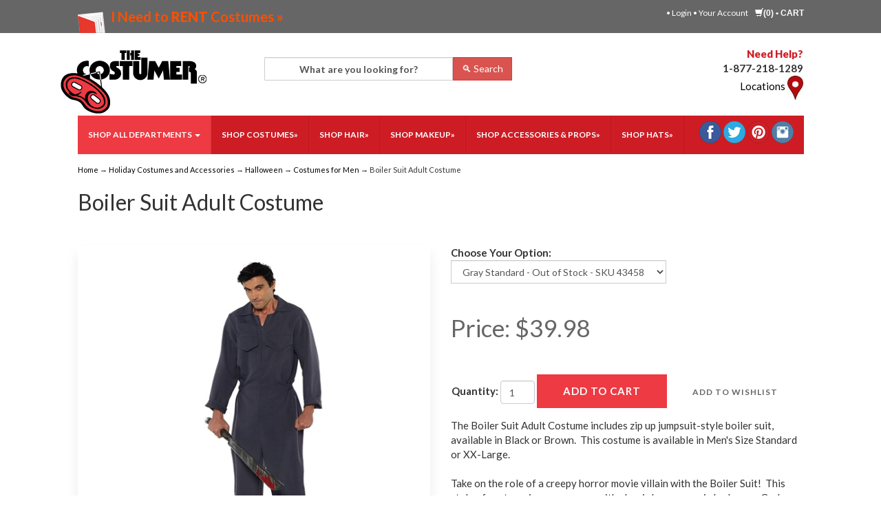

--- FILE ---
content_type: text/html; charset=utf-8
request_url: https://www.thecostumer.com/p-28252-boiler-suit-adult-costume.aspx
body_size: 28558
content:

<!DOCTYPE html>
<html xmlns="http://www.w3.org/1999/xhtml">
<head id="ctl00_Head1"><link rel="shortcut&#32;icon" href="images/favicon.ico" /><meta http-equiv="Content-Type" content="text/html;&#32;charset=utf-8" /><title>
	Boiler Suit Adult Costume | The Costumer
</title><meta name="description" content="The&#32;Boiler&#32;Suit&#32;Adult&#32;Costume&#32;includes&#32;zip&#32;up&#32;jumpsuit-style&#32;boiler&#32;suit,&#32;available&#32;in&#32;Black&#32;or&#32;Brown.&#32;&#32;This&#32;costume&#32;is&#32;available&#32;in&#32;Men&#39;s&#32;Size&#32;Standard&#32;or&#32;XX-Large.&#32;&#32;Take&#32;on&#32;the&#32;role&#32;of&#32;a&#32;creepy&#32;horror&#32;movie&#32;villain&#32;with&#32;the&#32;Boiler&#32;Suit!&#32;&#32;This&#32;style&#32;of&#32;costume&#32;is&#32;synonymous&#32;with&#32;classic&#32;horror&#32;movie&#32;bad&#32;guys.&#32;&#32;Grab&#32;a&#32;mask,&#32;a&#32;butcher&#32;knife&#32;or&#32;meat&#32;cleaver,&#32;and&#32;some&#32;blood&#32;and&#32;prepare&#32;to&#32;scare!&#32;" /><meta name="keywords" content="Boiler&#32;Suit&#32;Adult&#32;Costume,&#32;Horror&#32;Movie&#32;Villain&#32;Costume,&#32;Scary&#32;Movie&#32;Bad&#32;Guy&#32;Costume" /><meta http-equiv="X-UA-Compatible" content="IE=edge" /><meta name="viewport" content="width=device-width,&#32;initial-scale=1.0" /><link href="//fonts.googleapis.com/css?family=Lato:100,300,400,700,900,100italic,300italic,400italic,700italic,900italic|Playfair+Display:400,700,900,400italic,700italic,900italic" rel="stylesheet" type="text/css" />
	
	<script src="jscripts/jquery.min.js" type="78692f66b96d2112be21289a-text/javascript"></script>
	<script type="78692f66b96d2112be21289a-text/javascript">
		adnsf$ = jQuery; 
	</script>
    <script src="App_Templates/Skin_1/js/newminicart.js?v2" type="78692f66b96d2112be21289a-text/javascript"></script>
	<script src="App_Templates/Skin_1/js/bootstrap.min.js" type="78692f66b96d2112be21289a-text/javascript"></script>
	
<link href="App_Themes/Skin_1/_bootstrap.css" type="text/css" rel="stylesheet" /><link href="App_Themes/Skin_1/base.css" type="text/css" rel="stylesheet" /><link href="App_Themes/Skin_1/minicart-style.css" type="text/css" rel="stylesheet" /><link href="App_Themes/Skin_1/style.css" type="text/css" rel="stylesheet" /><link href="App_Themes/Skin_1/yamm.css" type="text/css" rel="stylesheet" /></head>
<body id="bodyTag">

	<!-- Respond.js IE8 support of media queries -->
	<!--[if lt IE 9]>
	  <script src="https://oss.maxcdn.com/libs/respond.js/1.3.0/respond.min.js"></script>
	<![endif]-->
	<!--
PAGE INVOCATION: /p-28252-boiler-suit-adult-costume.aspx
PAGE REFERRER: 
STORE LOCALE: en-US
STORE CURRENCY: USD
CUSTOMER ID: 0
AFFILIATE ID: 0
CUSTOMER LOCALE: en-US
CURRENCY SETTING: USD
CACHE MENUS: True
-->

	
	
	<form method="post" action="showProduct.aspx?SEName=boiler-suit-adult-costume&amp;ProductID=28252" id="aspnetForm">
<div class="aspNetHidden">
<input type="hidden" name="_TSM_HiddenField_" id="_TSM_HiddenField_" value="qxoLeSOpFNCaGHHWeJQKsMsqazolg7juf9_DYYroyII1" />
<input type="hidden" name="__EVENTTARGET" id="__EVENTTARGET" value="" />
<input type="hidden" name="__EVENTARGUMENT" id="__EVENTARGUMENT" value="" />
<input type="hidden" name="__VIEWSTATE" id="__VIEWSTATE" value="/[base64]/[base64]/[base64]/[base64]/pYOvxg==" />
</div>

<script type="78692f66b96d2112be21289a-text/javascript">
//<![CDATA[
var theForm = document.forms['aspnetForm'];
if (!theForm) {
    theForm = document.aspnetForm;
}
function __doPostBack(eventTarget, eventArgument) {
    if (!theForm.onsubmit || (theForm.onsubmit() != false)) {
        theForm.__EVENTTARGET.value = eventTarget;
        theForm.__EVENTARGUMENT.value = eventArgument;
        theForm.submit();
    }
}
//]]>
</script>


<script src="/WebResource.axd?d=Yybk2Kf8UzZMHLX9PJJD8xJjPFz8JbNvVYa_xGexOs6KyFs3R5dko_Z9q-NUXbxkxVATEvoWibhvaZMiY_i7tJLmFcM1&amp;t=638285935360000000" type="78692f66b96d2112be21289a-text/javascript"></script>


<script src="jscripts/formvalidate.js" type="78692f66b96d2112be21289a-text/javascript"></script>
<script src="jscripts/core.js" type="78692f66b96d2112be21289a-text/javascript"></script>
<script src="/ScriptResource.axd?d=eGftMMU0LY7cmlK_VyLBNe2daJXXLYIbHL2T8MH3C-BHvUfMz7y9MAH9yIT9Z4KR_7wFjNZzUB28xnw1zhHam3XoH3lG6AppKhYbIdPLmx0rsVn10&amp;t=ffffffffda74082d" type="78692f66b96d2112be21289a-text/javascript"></script>
<script src="/ScriptResource.axd?d=YwdjMWWNfQKW7HaplJBpzY-KssZOcoCAeBAROK7kcya17rUH8cwgPNoQXeyoNkgQsICxRJx30o5yHuMnw_MoGQ_LXdBruTYylNodzKatxwjY_pEMYQmRKY80BV4WrsIOk-52gA2&amp;t=ffffffffda74082d" type="78692f66b96d2112be21289a-text/javascript"></script>
<script src="jscripts/product.js" type="78692f66b96d2112be21289a-text/javascript"></script>
<script src="https://www.thecostumer.com/CombineScriptsHandler.axd?_TSM_CombinedScripts_=True&amp;v=qxoLeSOpFNCaGHHWeJQKsMsqazolg7juf9_DYYroyII1&amp;_TSM_Bundles_=&amp;cdn=False" type="78692f66b96d2112be21289a-text/javascript"></script>
<div class="aspNetHidden">

	<input type="hidden" name="__VIEWSTATEGENERATOR" id="__VIEWSTATEGENERATOR" value="581325B3" />
</div>
		<script type="78692f66b96d2112be21289a-text/javascript">
//<![CDATA[
Sys.WebForms.PageRequestManager._initialize('ctl00$scrptMgr', 'aspnetForm', [], [], [], 90, 'ctl00');
//]]>
</script>

		
<div class="main-content-wrap">
<div class="bodyWrapper">
	<div class="header-top-nav-wrapper">	
	<div class="header-tippy-top">
	<div class="container">
	<div class="row">
	<div class="col-md-6 header-top-left">
         <div class="header-promotion">
			<!-- READ FROM DB --><div class="free-catalog">
<a href="/t-costumerentals.aspx"><span style="font-size: 20px;">I Need to <strong>RENT</strong> Costumes »</span></a>
</div><!-- END OF DB -->


        </div>
	</div>
	<div class="col-md-6 header-top-right">
	<div class="cart-menu">
        <!-- READ FROM DB --><div class="user-links" id="userLinks">
 •
<a href="signin.aspx">Login</a> •
<a href="account.aspx" class="account">Your Account</a>
</div><!-- END OF DB -->


	</div>
        <div class="simple-cart">
          <div id="miniCartWrap" class="minicartwrap"><a id="miniCartArrow" class="miniCartArrow" data-toggle="modal" data-target="#modalCart"><span class="glyphicon glyphicon-shopping-cart"></span></a><div id="loader">
    <div class="adding-to-cart">Adding to cart</div>
    <div class="loading style-3"></div>
  </div>
  <div id="updateCart"><div id="miniCartHeader" class="minicartheader"><a class="miniCartHeaderText" href="shoppingcart.aspx"><span class="glyphicon glyphicon-shopping-cart"></span></a><span class="cart-item-number"> (0)</span>
            •
            <a href="shoppingcart.aspx">Cart</a></div>
<div id="modalCart" class="modal fade">
  <div id="modalDialog" class="modal-dialog modal-sm">
    <div class="modal-content minicartcontents">
      <div class="modal-header mini-cart-header"><a id="mainCloser" class="close" data-target="#modalCart" data-dismiss="modal"><span class="glyphicon glyphicon-remove-circle"></span></a><span class="modal-title mini-cart-header-label">Your Cart</span><span class="mini-cart-heading-items"> - 0 - </span><span class="mini-cart-subtotal">Sub Total: $0.00</span></div>
      <div id="modal-body">
        <div id="dropdown">
          <div class="row miniCartItemsTable"></div>
          <div class="modal-footer mini-cart-summary">
            <div class="row summary-row">
              <div class="col-xs-12">
                <div class="text-center">
                  <div class="empty-cart">There are no items in your cart.</div><a class="button call-to-action" data-dismiss="modal">Continue Shopping</a></div>
              </div>
            </div>
          </div>
        </div>
      </div>
    </div>
  </div>
</div></div>
  <div style="clear:both;"></div>
</div>
        </div>
	</div>
	</div>
	</div>
	</div>
<div class="header-wrapper">		
	<div class="container">			
		<div class="row">
            <div class="col-sm-3 logo-center text-center">
				<!-- READ FROM DB --><a id="logo" class="logo" href="default.aspx" title="TheCostumer.com">
<img alt="" src="App_Themes/Skin_1/images/logo.png" class="img-responsive" />
</a>
<!-- Google tag (gtag.js) -->
<script async src="https://www.googletagmanager.com/gtag/js?id=G-VMTY4PY7HM" type="78692f66b96d2112be21289a-text/javascript"></script>
<script type="78692f66b96d2112be21289a-text/javascript">
  window.dataLayer = window.dataLayer || [];
  function gtag(){dataLayer.push(arguments);}
  gtag('js', new Date());

  gtag('config', 'G-VMTY4PY7HM');
</script><!-- END OF DB -->


			</div>
            <div class="col-sm-5 header-promotions">
                <!-- READ FROM DB --><!-- END OF DB -->


                      <div class="search-toggle">
                    <div class="slidey-search">
                        

                        <div>	
<center>
<div style
	<div class="form-group">
		<!--input name="ctl00$Search1$SearchBox" type="text" id="ctl00_Search1_SearchBox" class="form-control&#32;search-box" placeholder="Search..." /-->
        <input id="Search" class="form-control search-box" type="text" value="What are you looking for?" onfocus="if (!window.__cfRLUnblockHandlers) return false; if (this.value=='What are you looking for?') this.value=''" onkeydown="if (!window.__cfRLUnblockHandlers) return false; if (event.keyCode == 13) {window.location.href='csearch.aspx?CategoryID=0&amp;ManufacturerID=0&amp;SectionID=0&amp;PriceRange=0&amp;SortBy=1&amp;PageSize=12&amp;AndOr=AND&amp;DisplayMode=Grid&amp;Condition=-1&amp;Search='+this.value; return false;}" data-cf-modified-78692f66b96d2112be21289a-="" />
	</div>
	</center>	
	<!--input type="button" name="ctl00$Search1$SearchButton" value="Go" onclick="javascript:__doPostBack(&#39;ctl00$Search1$SearchButton&#39;,&#39;&#39;)" id="ctl00_Search1_SearchButton" class="button&#32;search-go" /-->
    <input id="btncSearch" type="button" value="&#128269; Search" class="btn btn-danger" onclick="if (!window.__cfRLUnblockHandlers) return false; window.location.href='csearch.aspx?CategoryID=0&ManufacturerID=0&SectionID=0&PriceRange=0&SortBy=1&PageSize=12&AndOr=AND&DisplayMode=Grid&Condition=-1&Search='+document.getElementById('Search').value;" data-cf-modified-78692f66b96d2112be21289a-="" />

<div></br></div>
</div>

                         <div class="clearfix"></div>	
                    </div>
                </div>
			</div>
			<div class="col-sm-4 text-right header-cart">
                <div class="phone-header">
                     <!-- READ FROM DB --><div class="red-headline">Need Help?</div>
<div class="phone-number-wrap">
<div class="p-number"><strong>1-877-218-1289</strong></div>
<div class="p-number">
<!--
Rentals: <strong>866-374-7442</strong>
<br />
Fax: <strong>518-452-5758<br />
-->
<a href="/t-locations.aspx">Locations</a>&nbsp;<a href="/t-locations.aspx" style="font-weight: bold; color: #00789e; outline: 0px;"><img alt="" src="/Images/icons/locations.jpg" /></a><br />
<strong><a href="/t-locations.aspx"></a>
<!--
<br />
<a href="/t-justice-league.aspx">Trailer</a>&nbsp;</strong><strong><a href="/t-justice-league.aspx" style="color: #00789e; outline: 0px;"><img alt="" src="https://www.thecostumer.com/Images/icons/tv-trailer.png" /></a></strong><strong><a href="/t-justice-league.aspx"></a></strong>
-->
</strong></div>
<strong>
</strong></div>
<!-- Google Tag Manager -->
<script type="78692f66b96d2112be21289a-text/javascript">(function(w,d,s,l,i){w[l]=w[l]||[];w[l].push({'gtm.start':
new Date().getTime(),event:'gtm.js'});var f=d.getElementsByTagName(s)[0],
j=d.createElement(s),dl=l!='dataLayer'?'&l='+l:'';j.async=true;j.src=
'https://www.googletagmanager.com/gtm.js?id='+i+dl;f.parentNode.insertBefore(j,f);
})(window,document,'script','dataLayer','GTM-W96SP23');</script>
<!-- End Google Tag Manager -->
<!-- Google Tag Manager (noscript) -->
<noscript><iframe src="https://www.googletagmanager.com/ns.html?id=GTM-W96SP23"
height="0" width="0" style="display:none;visibility:hidden"></iframe></noscript>
<!-- End Google Tag Manager (noscript) --><!-- END OF DB -->


                </div>
			</div>
		</div>
	</div>
</div>
<div class="container">
<div class="clearfix"></div>	
<div>
<!-- READ FROM FILE --><!-- END OF FILE -->


</div>
</div>
<div class="clearfix"></div>			
	<div class="top-navigation-wrapper">		
			<div class="container">	
				<div class="row">			
			<div id="nav" class="col-xs-12">
			<div class="navbar navbar-default topnav nav sp-top-navigation" role="navigation">
				<div class="navbar-header">
					<button type="button" class="navbar-toggle" data-toggle="collapse" data-target="#top-nav-collapse">
						<span class="sr-only">Toggle navigation</span>
						<span class="icon-bar"></span>
						<span class="icon-bar"></span>
						<span class="icon-bar"></span>
					</button>
					<a class="navbar-brand visible-xs menu-label" data-toggle="collapse" data-target="#top-nav-collapse" href="#">
						Shop By Category
					</a>
				</div>
				<div class="navbar-collapse collapse" id="top-nav-collapse">
					 <!-- READ FROM DB --><ul class="nav navbar-nav">
    <li class="dropdown">
    <a href="#" class="dropdown-toggle category-nav" data-toggle="dropdown">
    Shop All Departments <span class="caret"></span>
    </a>
    <ul class="dropdown-menu category-menu">
        <li>
        <div class="ymm-content three-column-menu">
  <div class="row">
    <ul class="col-xs-12 col-md-4 menu-list">
      <li class="menu-list-item"><a href="/c-4022-new-for-2025.aspx">New For 2025</a></li>
      <li class="menu-list-item"><a href="/c-3327-accessories-and-props.aspx">Accessories and Props</a></li>
      <li class="menu-list-item"><a href="/c-3328-adult-costumes.aspx">Adult Costumes</a></li>
      <li class="menu-list-item"><a href="/c-3911-kids-costumes.aspx">Kids Costumes</a></li>
      <li class="menu-list-item"><a href="/c-3335-dancewear.aspx">Dancewear</a></li>
      <li class="menu-list-item"><a href="/c-3334-hair-wigs-beards-and-mustaches.aspx">Hair, Wigs, Beards, and Mustaches</a></li></ul> <ul class="col-xs-12 col-md-4 menu-list" ><li class="menu-list-item"><a href="/c-3333-hats.aspx">Hats</a></li>
      <li class="menu-list-item"><a href="/c-3336-holiday-costumes-and-accessories.aspx">Holiday Costumes and Accessories</a></li>
      <li class="menu-list-item"><a href="/c-3338-magic-tricks-supplies.aspx">Magic Tricks &amp; Supplies</a></li>
      <li class="menu-list-item"><a href="/c-3332-makeup.aspx">Makeup</a></li>
      <li class="menu-list-item"><a href="/c-3340-masks.aspx">Masks</a></li>
      <li class="menu-list-item"><a href="/c-3893-pet-costumes.aspx">Pet Costumes</a></li></ul> <ul class="col-xs-12 col-md-4 menu-list" ><li class="menu-list-item"><a href="/c-3345-rental-costumes.aspx">Rental Costumes</a></li>
      <li class="menu-list-item"><a href="/c-3347-shoes.aspx">Shoes</a></li>
      <li class="menu-list-item"><a href="/c-3331-clearance-items.aspx">Clearance Items</a></li>
      <li class="menu-list-item"><a href="/c-3962-shop-by-show.aspx">Shop By Show</a></li>
    </ul>
    <div class="clearfix"></div>
  </div>
</div>
        </li>
    </ul>
    </li>
    <li><a href="/t-shop-costumes.aspx">Shop Costumes»</a></li>
    <li><a href="/c-3334-hair-wigs-beards-moustaches.aspx">Shop Hair»</a></li>
    <li><a href="/c-3332-makeup.aspx">Shop Makeup»</a></li>
    <li><a href="/c-3327-accessories-props.aspx">Shop Accessories &amp; Props»</a></li>
    <li><a href="/c-3333-hats.aspx">Shop Hats»</a></li>
</ul><!-- END OF DB -->


					 <div class="nav navbar-nav navbar-right navbar-form">
                          <div class="hidden-xs social-links">
                      <!-- READ FROM DB --><a target="_blank" href="//www.facebook.com/thecostumer"><img alt="TheCostumer.com Facebook" src="/images/social/facebook.png" /></a>
<a target="_blank" href="//twitter.com/the_costumer"><img alt="TheCostumer.com Twitter" src="/images/social/twitter.png" /></a>
<a target="_blank" href="http://pinterest.com/thecostumer1917/"><img alt="TheCostumer.com Pinterest" src="/images/social/pinterest.png" /></a>
<a target="_blank" href="//instagram.com/the.costumer/"><img alt="TheCostumer.com Instagram" src="/images/social/instagram.png" /></a><!-- END OF DB -->


                </div>
					</div>
				</div>
				<!--/.nav-collapse -->
			</div>
			</div>
			</div>
			</div>
			</div>
</div>			
	<div class="main-content-wrapper">		
			<div class="container">
			<div class="row">
			<div class="col-md-12 breadcrumb">
				<a href="default.aspx" id="ctl00_homeLink" class="homeLink">
					Home
				</a>
				&rarr;
				<span class="SectionTitleText"><a class="SectionTitleText" href="/c-3336-holiday-costumes-and-accessories.aspx">Holiday Costumes and Accessories</a> &rarr; <a class="SectionTitleText" href="/c-3537-halloween.aspx">Halloween</a> &rarr; <a class="SectionTitleText" href="/c-3950-costumes-for-men.aspx">Costumes for Men</a> &rarr; Boiler Suit Adult Costume</span>
			</div>
                </div>
			<!-- CONTENTS START -->
			
    <div id="ctl00_PageContent_pnlContent">
	      
        <!-- XmlPackage: product.schema-responsive.xml.config -->
<div class="page-wrap product-page dropdown-product-page" itemscope="" itemtype="https://schema.org/Product"><span itemprop="manufacturer" itemscope="" itemtype="https://schema.org/Organization"><meta itemprop="name" content="Underwraps">
    <meta itemprop="url" content="https://www.thecostumer.com/m-146-underwraps.aspx"></span><meta itemprop="url" content="https://www.thecostumer.com/p-28252-boiler-suit-adult-costume.aspx">
  <div class="product-page-top">
    <div class="row">
      <div class="col-xs-12">
        <h1 class="product-page-header" itemprop="name">Boiler Suit Adult Costume</h1>
      </div>
      <div class="clearfix"></div>
      <div class="product-image-column col-xs-12 col-sm-6"><div class="image-wrap product-image-wrap"><script type="78692f66b96d2112be21289a-text/javascript">
var ProductPicIndex_28252 = 1;
var ProductColor_28252 = '';
var boardpics_28252 = new Array();
var boardpicslg_28252 = new Array();
var boardpicslgwidth_28252 = new Array();
var boardpicslgheight_28252 = new Array();
boardpics_28252['1,'] = '/images/product/medium/28252_1_.jpg';
boardpicslg_28252['1,'] = '/images/product/large/28252_1_.jpg';
boardpicslgwidth_28252['1,'] = '800';
boardpicslgheight_28252['1,'] = '800';
boardpics_28252['2,'] = '/images/product/medium/28252_2_.jpg';
boardpicslg_28252['2,'] = '/images/product/large/28252_2_.jpg';
boardpicslgwidth_28252['2,'] = '800';
boardpicslgheight_28252['2,'] = '800';
boardpics_28252['3,'] = '/images/product/medium/28252_3_.jpg';
boardpicslg_28252['3,'] = '/images/product/large/28252_3_.jpg';
boardpicslgwidth_28252['3,'] = '800';
boardpicslgheight_28252['3,'] = '800';
function changecolorimg_28252()
{
	var scidx = ProductPicIndex_28252 + ',' + ProductColor_28252.toLowerCase();
	document.ProductPic28252.src=boardpics_28252[scidx];
}
function popuplarge_28252()
{
	var scidx = ProductPicIndex_28252 + ',' + ProductColor_28252.toLowerCase();
	var LargeSrc = boardpicslg_28252[scidx];
if(boardpicslg_28252[scidx] != '')
{
	window.open('popup.aspx?src=' + LargeSrc,'LargerImage58924','toolbar=no,location=no,directories=no,status=no,menubar=no,scrollbars=yes,resizable=yes,copyhistory=no,width=' + boardpicslgwidth_28252[scidx] + ',height=' + boardpicslgheight_28252[scidx] + ',left=0,top=0');
}
else
{
	alert('There is no large image available for this picture');
}
}
function setcolorpicidx_28252(idx)
{
	ProductPicIndex_28252 = idx;
	changecolorimg_28252();
}
function setActive(element)
{
	adnsf$('li.page-link').removeClass('active');
	adnsf$(element).parent().addClass('active');
}
function cleansizecoloroption_28252(theVal)
{
   if(theVal.indexOf('[') != -1){theVal = theVal.substring(0, theVal.indexOf('['))}	theVal = theVal.replace(/[\W]/g,"");
	theVal = theVal.toLowerCase();
	return theVal;
}
function setcolorpic_28252(color)
{
	while(color != unescape(color))
	{
		color = unescape(color);
	}
	if(color == '-,-' || color == '-')
	{
		color = '';
	}
	if(color != '' && color.indexOf(',') != -1)
	{
		color = color.substring(0,color.indexOf(',')).replace(new RegExp("'", 'gi'), '');
	}
	if(color != '' && color.indexOf('[') != -1)
	{
	    color = color.substring(0,color.indexOf('[')).replace(new RegExp("'", 'gi'), '');
		color = color.replace(/[\s]+$/g,"");
	}
	ProductColor_28252 = cleansizecoloroption_28252(color);
	changecolorimg_28252();
	setcolorlisttoactiveitem_28252(color);
	return (true);
}
function setcolorlisttoactiveitem_28252(color)
{
var lst = document.getElementById('Color_28252_321657');
var matchColor = cleansizecoloroption_28252(color);
for (var i=0; i < lst.length; i++)
   {
var value = lst[i].value;
var arrayValue = value.split(',');
var lstColor = cleansizecoloroption_28252(arrayValue[0]);
   if (lstColor == matchColor)
      {
		lst.selectedIndex = i;
		return (true);
      }
   }
return (true);
}
</script>

<script type="78692f66b96d2112be21289a-text/javascript">
function setImageURL(url)
{
    document.getElementById('popupImageURL').value = url;
}
function popupimg(url)
{
	if(!url)
		url = document.getElementById('popupImageURL').value
	window.open(
		'/popup.aspx?src=' + url,'LargerImage58924',
    'toolbar=no,location=no,directories=no,status=no, menubar=no,scrollbars=yes, resizable=yes,copyhistory=no,width=800,height=800,left=0,top=0');
return (true);
}
</script>
	                    <div id="divProductPicZ28252" style="display:none">
</div>
<div class="medium-image-wrap" id="divProductPic28252">
<img id="ProductPic28252" name="ProductPic28252" class="product-image img-responsive medium-image medium-image-cursor" onClick="if (!window.__cfRLUnblockHandlers) return false; popuplarge_28252()" title="Click here to view larger image" src="/images/Product/medium/28252.jpg" alt="Boiler Suit Adult Costume" data-cf-modified-78692f66b96d2112be21289a-="" /><input type="hidden" id="popupImageURL" value="/images/Product/large/28252.jpg" /></div>
<div class="image-controls"><div class="image-icons"><div class="product-gallery-items"><div class="product-gallery-item">	<div class="gallery-item-inner"><img class='product-gallery-image' onclick="if (!window.__cfRLUnblockHandlers) return false; setcolorpicidx_28252(1);setImageURL(&quot;images/product/micro/28252_1_.jpg&quot;)" alt='Show Picture 1' src='images/product/micro/28252_1_.jpg' border='0' data-cf-modified-78692f66b96d2112be21289a-="" />	</div></div><div class="product-gallery-item">	<div class="gallery-item-inner"><img class='product-gallery-image' onclick="if (!window.__cfRLUnblockHandlers) return false; setcolorpicidx_28252(2);setImageURL(&quot;images/product/micro/28252_2_.jpg&quot;)" alt='Show Picture 2' src='images/product/micro/28252_2_.jpg' border='0' data-cf-modified-78692f66b96d2112be21289a-="" />	</div></div><div class="product-gallery-item">	<div class="gallery-item-inner"><img class='product-gallery-image' onclick="if (!window.__cfRLUnblockHandlers) return false; setcolorpicidx_28252(3);setImageURL(&quot;images/product/micro/28252_3_.jpg&quot;)" alt='Show Picture 3' src='images/product/micro/28252_3_.jpg' border='0' data-cf-modified-78692f66b96d2112be21289a-="" />	</div></div></div></div><div class="pop-large-wrap"><a href="javascript:void(0);" class="pop-large-link" onClick="if (!window.__cfRLUnblockHandlers) return false; popuplarge_28252()" data-cf-modified-78692f66b96d2112be21289a-="">View Larger Image</a></div><input type="hidden" id="popupImageURL" value="/images/Product/large/28252.jpg" /></div></div></div>
      <div class="product-info-column col-xs-12 col-sm-6">
        <div align="center"></div>
        <div class="product-info-wrap">
          <div id="product-options-wrap" class="product-options form-group"><label id="variant-options-label" class="variant-options-label" for="variantSelector">Choose Your Option:<p></label> <select id="variantSelector" name="variants" onchange="if (!window.__cfRLUnblockHandlers) return false; updateVariantInfo(this.value);" class="form-control" data-cf-modified-78692f66b96d2112be21289a-=""><option value="321655">Black Standard - Out of Stock - SKU 43456</option>
              <option value="321656">Black XX-Large - SKU 43457</option>
              <option value="321658">Gray XX-Large - SKU 43459</option>
              <option value="321671">Khaki Standard - SKU 43486</option>
              <option value="321672">Khaki XX-Large - SKU 43487</option>
              <option value="321674">Red XX-Large - Out of Stock - SKU 43475</option>
              <option value="321657" selected>Gray Standard - Out of Stock - SKU 43458</option>
              <option value="321673">Red Standard - Out of Stock - SKU 43474</option></select></div>
          <div id="variant-info-wrap" class="variant-info-wrap">
            <div id="variant-info-321655" class="variant-info" style="display: none;">
              <div class="variant-price" itemprop="offers" itemscope="" itemtype="https://schema.org/Offer"><span itemprop="itemOffered" itemscope="" itemtype="https://schema.org/itemOffered"><meta itemprop="sku" content="43456">
                  <meta itemprop="productID" content="28252">
                  <meta itemprop="name" content="Boiler Suit Adult Costume Black Standard - Out of Stock">
                  <meta itemprop="mpn" content="29938/OS">
                  <link itemprop="itemCondition" href="https://schema.org/NewCondition" content="new"><meta itemprop="image" content="http://www.thecostumer.com/images/Product/large/28252.jpg" /><meta itemprop="gtin13" content="0843248136762"></span><link itemprop="availability" href="https://schema.org/InStock" content="InStock"><div class="price-wrap"><div class="variant-price"><span>Price:</span> $39.98</div> <meta itemprop="price" content="$39.98"/><meta itemprop="priceCurrency" content="USD"/></div></div>
              <div class="add-to-cart-wrap">
                <style>
					
.call-to-action {
    text-transform:uppercase;
	display:inline-block;
	cursor:pointer;
	color:#fff;
    letter-spacing:1px;
	font-weight:bold;
    font-family: "Lato", Arial, Helvetica, sans-serif;
	padding:13px 37px;
	text-decoration:none;
    -webkit-transition: all 0.4s ease;
    -moz-transition: all 0.4s ease;
    -o-transition: all 0.4s ease;
    transition: all 0.4s ease;

}

	.call-to-action:hover,
	.call-to-action:focus,
	.call-to-action:active,
	.call-to-action.active,
	.open .dropdown-toggle.call-to-action {
		color: #ffffff;
		background-color: #449d44;
		border-color: #449d44;
	}

	.call-to-action:active,
	.call-to-action.active,
	.open .dropdown-toggle.call-to-action {
		background-image: none;
	}

					</style><div class='form add-to-cart-form' id='AddToCartForm_28252_321655'>
<script type="78692f66b96d2112be21289a-text/javascript" Language="JavaScript">
<!--
var VariantMinimumQty_28252_321655 = 0;
var SelectedVariantInventory_28252_321655 = 0;
var board_28252_321655 = new Array(new Array('','','0'));
function AddToCartForm_28252_321655_Validator(theForm)
	{
	submitonce(theForm);
	if ((theForm.Quantity_28252_321655.value*1) < 1)
	{
		alert("Please specify the quantity you want to add to your cart");
		theForm.Quantity_28252_321655.focus();
		submitenabled(theForm);
		return (false);
    }
	if (theForm.Quantity_28252_321655.value > SelectedVariantInventory_28252_321655)
	{
		alert("Your quantity exceeds stock on hand. The maximum quantity that can be added is "+SelectedVariantInventory_28252_321655+". Please contact us if you need more information.");
		theForm.Quantity_28252_321655.value = SelectedVariantInventory_28252_321655;
		theForm.Quantity_28252_321655.focus();
		submitenabled(theForm);
		return (false);
    }
	submitenabled(theForm);
	return (true);
	}
//-->
</script>
<input name="VariantStyle_28252_321655" id="VariantStyle_28252_321655" type="hidden" value="0"><input name="IsWishList_28252_321655" id="IsWishList_28252_321655" type="hidden" value="0"><input type="hidden" name="UpsellProducts_28252_321655" id="UpsellProducts_28252_321655" value="" class="aspdnsf_UpsellProducts" >
<input type="hidden" name="CartRecID_28252_321655" id="CartRecID_28252_321655" value="0">
<input type="hidden" name="ProductID_28252_321655" id="ProductID_28252_321655" value="28252">
<input type="hidden" name="VariantID_28252_321655" id="VariantID_28252_321655" value="321655">
<div class="form-group add-to-cart-group">	<span class="add-to-cart-quantity"><label class="quantity-label" for="Quantity_28252_321655">Quantity:</label> <input type="text" value="1" name="Quantity_28252_321655" id="Quantity_28252_321655" class="form-control quantity-field" maxlength="4"><input name="Quantity_vldt" type="hidden" value="[req][integer][number][blankalert=Please enter a quantity][invalidalert=Please enter a number for the quantity]">	</span>	<span class="add-to-cart-selectors">	</span>	<span class="add-to-cart-buttons"> <input type="button" id="AddToCartButton_28252_321655" name="AddToCartButton_28252_321655" class="button call-to-action add-to-cart" value="Add To Cart"><input type="button" id="AddToWishButton_28252_321655" name="AddToWishButton_28252_321655" class="button add-to-wishlist" value="Add to Wishlist" >	</span></div>
<script type="78692f66b96d2112be21289a-text/javascript" language="Javascript">
    $window_addLoad(function(){ 
        var ctrl_AddToCartForm_28252_321655 = new aspdnsf.Controls.AddToCartForm(28252, 321655); 
        ctrl_AddToCartForm_28252_321655.setValidationRoutine( function(){ return AddToCartForm_28252_321655_Validator(theForm) } );
        ctrl_AddToCartForm_28252_321655.setUseAjaxBehavior(false);
        ctrl_AddToCartForm_28252_321655.registerButton('AddToCartButton_28252_321655', 0);
        ctrl_AddToCartForm_28252_321655.registerButton('AddToWishButton_28252_321655', 1);
    });</script>
</div><script type="78692f66b96d2112be21289a-text/javascript">
								  $window_addLoad(function(){
								  
								  ajaxifyAddToCartForm(document.getElementById("AddToCartForm_28252_321655"), "ProductPic28252", 28252, 321655);
								  });
								</script></div>
            </div>
            <div id="variant-info-321656" class="variant-info" style="display: none;">
              <div class="variant-price" itemprop="offers" itemscope="" itemtype="https://schema.org/Offer"><span itemprop="itemOffered" itemscope="" itemtype="https://schema.org/itemOffered"><meta itemprop="sku" content="43457">
                  <meta itemprop="productID" content="28252">
                  <meta itemprop="name" content="Boiler Suit Adult Costume Black XX-Large">
                  <meta itemprop="mpn" content="29938/XL">
                  <link itemprop="itemCondition" href="https://schema.org/NewCondition" content="new"><meta itemprop="image" content="http://www.thecostumer.com/images/Product/large/28252.jpg" /><meta itemprop="gtin13" content="0843248136779"></span><link itemprop="availability" href="https://schema.org/InStock" content="InStock"><div class="price-wrap"><div class="variant-price"><span>Price:</span> $39.98</div> <meta itemprop="price" content="$39.98"/><meta itemprop="priceCurrency" content="USD"/></div></div>
              <div class="add-to-cart-wrap">
                <style>
					
.call-to-action {
    text-transform:uppercase;
	display:inline-block;
	cursor:pointer;
	color:#fff;
    letter-spacing:1px;
	font-weight:bold;
    font-family: "Lato", Arial, Helvetica, sans-serif;
	padding:13px 37px;
	text-decoration:none;
    -webkit-transition: all 0.4s ease;
    -moz-transition: all 0.4s ease;
    -o-transition: all 0.4s ease;
    transition: all 0.4s ease;

}

	.call-to-action:hover,
	.call-to-action:focus,
	.call-to-action:active,
	.call-to-action.active,
	.open .dropdown-toggle.call-to-action {
		color: #ffffff;
		background-color: #449d44;
		border-color: #449d44;
	}

	.call-to-action:active,
	.call-to-action.active,
	.open .dropdown-toggle.call-to-action {
		background-image: none;
	}

					</style><div class='form add-to-cart-form' id='AddToCartForm_28252_321656'>
<script type="78692f66b96d2112be21289a-text/javascript" Language="JavaScript">
<!--
var VariantMinimumQty_28252_321656 = 0;
var SelectedVariantInventory_28252_321656 = 5;
var board_28252_321656 = new Array(new Array('','','5'));
function AddToCartForm_28252_321656_Validator(theForm)
	{
	submitonce(theForm);
	if ((theForm.Quantity_28252_321656.value*1) < 1)
	{
		alert("Please specify the quantity you want to add to your cart");
		theForm.Quantity_28252_321656.focus();
		submitenabled(theForm);
		return (false);
    }
	if (theForm.Quantity_28252_321656.value > SelectedVariantInventory_28252_321656)
	{
		alert("Your quantity exceeds stock on hand. The maximum quantity that can be added is "+SelectedVariantInventory_28252_321656+". Please contact us if you need more information.");
		theForm.Quantity_28252_321656.value = SelectedVariantInventory_28252_321656;
		theForm.Quantity_28252_321656.focus();
		submitenabled(theForm);
		return (false);
    }
	submitenabled(theForm);
	return (true);
	}
//-->
</script>
<input name="VariantStyle_28252_321656" id="VariantStyle_28252_321656" type="hidden" value="0"><input name="IsWishList_28252_321656" id="IsWishList_28252_321656" type="hidden" value="0"><input type="hidden" name="UpsellProducts_28252_321656" id="UpsellProducts_28252_321656" value="" class="aspdnsf_UpsellProducts" >
<input type="hidden" name="CartRecID_28252_321656" id="CartRecID_28252_321656" value="0">
<input type="hidden" name="ProductID_28252_321656" id="ProductID_28252_321656" value="28252">
<input type="hidden" name="VariantID_28252_321656" id="VariantID_28252_321656" value="321656">
<div class="form-group add-to-cart-group">	<span class="add-to-cart-quantity"><label class="quantity-label" for="Quantity_28252_321656">Quantity:</label> <input type="text" value="1" name="Quantity_28252_321656" id="Quantity_28252_321656" class="form-control quantity-field" maxlength="4"><input name="Quantity_vldt" type="hidden" value="[req][integer][number][blankalert=Please enter a quantity][invalidalert=Please enter a number for the quantity]">	</span>	<span class="add-to-cart-selectors">	</span>	<span class="add-to-cart-buttons"> <input type="button" id="AddToCartButton_28252_321656" name="AddToCartButton_28252_321656" class="button call-to-action add-to-cart" value="Add To Cart"><input type="button" id="AddToWishButton_28252_321656" name="AddToWishButton_28252_321656" class="button add-to-wishlist" value="Add to Wishlist" >	</span></div>
<script type="78692f66b96d2112be21289a-text/javascript" language="Javascript">
    $window_addLoad(function(){ 
        var ctrl_AddToCartForm_28252_321656 = new aspdnsf.Controls.AddToCartForm(28252, 321656); 
        ctrl_AddToCartForm_28252_321656.setValidationRoutine( function(){ return AddToCartForm_28252_321656_Validator(theForm) } );
        ctrl_AddToCartForm_28252_321656.setUseAjaxBehavior(false);
        ctrl_AddToCartForm_28252_321656.registerButton('AddToCartButton_28252_321656', 0);
        ctrl_AddToCartForm_28252_321656.registerButton('AddToWishButton_28252_321656', 1);
    });</script>
</div><script type="78692f66b96d2112be21289a-text/javascript">
								  $window_addLoad(function(){
								  
								  ajaxifyAddToCartForm(document.getElementById("AddToCartForm_28252_321656"), "ProductPic28252", 28252, 321656);
								  });
								</script></div>
            </div>
            <div id="variant-info-321658" class="variant-info" style="display: none;">
              <div class="variant-price" itemprop="offers" itemscope="" itemtype="https://schema.org/Offer"><span itemprop="itemOffered" itemscope="" itemtype="https://schema.org/itemOffered"><meta itemprop="sku" content="43459">
                  <meta itemprop="productID" content="28252">
                  <meta itemprop="name" content="Boiler Suit Adult Costume Gray XX-Large">
                  <meta itemprop="mpn" content="29939">
                  <link itemprop="itemCondition" href="https://schema.org/NewCondition" content="new"><meta itemprop="image" content="http://www.thecostumer.com/images/Product/large/28252.jpg" /><meta itemprop="gtin13" content="0843248136793"></span><link itemprop="availability" href="https://schema.org/InStock" content="InStock"><div class="price-wrap"><div class="variant-price"><span>Price:</span> $39.98</div> <meta itemprop="price" content="$39.98"/><meta itemprop="priceCurrency" content="USD"/></div></div>
              <div class="add-to-cart-wrap">
                <style>
					
.call-to-action {
    text-transform:uppercase;
	display:inline-block;
	cursor:pointer;
	color:#fff;
    letter-spacing:1px;
	font-weight:bold;
    font-family: "Lato", Arial, Helvetica, sans-serif;
	padding:13px 37px;
	text-decoration:none;
    -webkit-transition: all 0.4s ease;
    -moz-transition: all 0.4s ease;
    -o-transition: all 0.4s ease;
    transition: all 0.4s ease;

}

	.call-to-action:hover,
	.call-to-action:focus,
	.call-to-action:active,
	.call-to-action.active,
	.open .dropdown-toggle.call-to-action {
		color: #ffffff;
		background-color: #449d44;
		border-color: #449d44;
	}

	.call-to-action:active,
	.call-to-action.active,
	.open .dropdown-toggle.call-to-action {
		background-image: none;
	}

					</style><div class='form add-to-cart-form' id='AddToCartForm_28252_321658'>
<script type="78692f66b96d2112be21289a-text/javascript" Language="JavaScript">
<!--
var VariantMinimumQty_28252_321658 = 0;
var SelectedVariantInventory_28252_321658 = 3;
var board_28252_321658 = new Array(new Array('','','3'));
function AddToCartForm_28252_321658_Validator(theForm)
	{
	submitonce(theForm);
	if ((theForm.Quantity_28252_321658.value*1) < 1)
	{
		alert("Please specify the quantity you want to add to your cart");
		theForm.Quantity_28252_321658.focus();
		submitenabled(theForm);
		return (false);
    }
	if (theForm.Quantity_28252_321658.value > SelectedVariantInventory_28252_321658)
	{
		alert("Your quantity exceeds stock on hand. The maximum quantity that can be added is "+SelectedVariantInventory_28252_321658+". Please contact us if you need more information.");
		theForm.Quantity_28252_321658.value = SelectedVariantInventory_28252_321658;
		theForm.Quantity_28252_321658.focus();
		submitenabled(theForm);
		return (false);
    }
	submitenabled(theForm);
	return (true);
	}
//-->
</script>
<input name="VariantStyle_28252_321658" id="VariantStyle_28252_321658" type="hidden" value="0"><input name="IsWishList_28252_321658" id="IsWishList_28252_321658" type="hidden" value="0"><input type="hidden" name="UpsellProducts_28252_321658" id="UpsellProducts_28252_321658" value="" class="aspdnsf_UpsellProducts" >
<input type="hidden" name="CartRecID_28252_321658" id="CartRecID_28252_321658" value="0">
<input type="hidden" name="ProductID_28252_321658" id="ProductID_28252_321658" value="28252">
<input type="hidden" name="VariantID_28252_321658" id="VariantID_28252_321658" value="321658">
<div class="form-group add-to-cart-group">	<span class="add-to-cart-quantity"><label class="quantity-label" for="Quantity_28252_321658">Quantity:</label> <input type="text" value="1" name="Quantity_28252_321658" id="Quantity_28252_321658" class="form-control quantity-field" maxlength="4"><input name="Quantity_vldt" type="hidden" value="[req][integer][number][blankalert=Please enter a quantity][invalidalert=Please enter a number for the quantity]">	</span>	<span class="add-to-cart-selectors">	</span>	<span class="add-to-cart-buttons"> <input type="button" id="AddToCartButton_28252_321658" name="AddToCartButton_28252_321658" class="button call-to-action add-to-cart" value="Add To Cart"><input type="button" id="AddToWishButton_28252_321658" name="AddToWishButton_28252_321658" class="button add-to-wishlist" value="Add to Wishlist" >	</span></div>
<script type="78692f66b96d2112be21289a-text/javascript" language="Javascript">
    $window_addLoad(function(){ 
        var ctrl_AddToCartForm_28252_321658 = new aspdnsf.Controls.AddToCartForm(28252, 321658); 
        ctrl_AddToCartForm_28252_321658.setValidationRoutine( function(){ return AddToCartForm_28252_321658_Validator(theForm) } );
        ctrl_AddToCartForm_28252_321658.setUseAjaxBehavior(false);
        ctrl_AddToCartForm_28252_321658.registerButton('AddToCartButton_28252_321658', 0);
        ctrl_AddToCartForm_28252_321658.registerButton('AddToWishButton_28252_321658', 1);
    });</script>
</div><script type="78692f66b96d2112be21289a-text/javascript">
								  $window_addLoad(function(){
								  
								  ajaxifyAddToCartForm(document.getElementById("AddToCartForm_28252_321658"), "ProductPic28252", 28252, 321658);
								  });
								</script></div>
            </div>
            <div id="variant-info-321671" class="variant-info" style="display: none;">
              <div class="variant-price" itemprop="offers" itemscope="" itemtype="https://schema.org/Offer"><span itemprop="itemOffered" itemscope="" itemtype="https://schema.org/itemOffered"><meta itemprop="sku" content="43486">
                  <meta itemprop="productID" content="28252">
                  <meta itemprop="name" content="Boiler Suit Adult Costume Khaki Standard">
                  <meta itemprop="mpn" content="30167/OS">
                  <link itemprop="itemCondition" href="https://schema.org/NewCondition" content="new"><meta itemprop="image" content="http://www.thecostumer.com/images/Product/large/28252.jpg" /><meta itemprop="gtin13" content="0843248137042"></span><link itemprop="availability" href="https://schema.org/InStock" content="InStock"><div class="price-wrap"><div class="variant-price"><span>Price:</span> $39.98</div> <meta itemprop="price" content="$39.98"/><meta itemprop="priceCurrency" content="USD"/></div></div>
              <div class="add-to-cart-wrap">
                <style>
					
.call-to-action {
    text-transform:uppercase;
	display:inline-block;
	cursor:pointer;
	color:#fff;
    letter-spacing:1px;
	font-weight:bold;
    font-family: "Lato", Arial, Helvetica, sans-serif;
	padding:13px 37px;
	text-decoration:none;
    -webkit-transition: all 0.4s ease;
    -moz-transition: all 0.4s ease;
    -o-transition: all 0.4s ease;
    transition: all 0.4s ease;

}

	.call-to-action:hover,
	.call-to-action:focus,
	.call-to-action:active,
	.call-to-action.active,
	.open .dropdown-toggle.call-to-action {
		color: #ffffff;
		background-color: #449d44;
		border-color: #449d44;
	}

	.call-to-action:active,
	.call-to-action.active,
	.open .dropdown-toggle.call-to-action {
		background-image: none;
	}

					</style><div class='form add-to-cart-form' id='AddToCartForm_28252_321671'>
<script type="78692f66b96d2112be21289a-text/javascript" Language="JavaScript">
<!--
var VariantMinimumQty_28252_321671 = 0;
var SelectedVariantInventory_28252_321671 = 2;
var board_28252_321671 = new Array(new Array('','','2'));
function AddToCartForm_28252_321671_Validator(theForm)
	{
	submitonce(theForm);
	if ((theForm.Quantity_28252_321671.value*1) < 1)
	{
		alert("Please specify the quantity you want to add to your cart");
		theForm.Quantity_28252_321671.focus();
		submitenabled(theForm);
		return (false);
    }
	if (theForm.Quantity_28252_321671.value > SelectedVariantInventory_28252_321671)
	{
		alert("Your quantity exceeds stock on hand. The maximum quantity that can be added is "+SelectedVariantInventory_28252_321671+". Please contact us if you need more information.");
		theForm.Quantity_28252_321671.value = SelectedVariantInventory_28252_321671;
		theForm.Quantity_28252_321671.focus();
		submitenabled(theForm);
		return (false);
    }
	submitenabled(theForm);
	return (true);
	}
//-->
</script>
<input name="VariantStyle_28252_321671" id="VariantStyle_28252_321671" type="hidden" value="0"><input name="IsWishList_28252_321671" id="IsWishList_28252_321671" type="hidden" value="0"><input type="hidden" name="UpsellProducts_28252_321671" id="UpsellProducts_28252_321671" value="" class="aspdnsf_UpsellProducts" >
<input type="hidden" name="CartRecID_28252_321671" id="CartRecID_28252_321671" value="0">
<input type="hidden" name="ProductID_28252_321671" id="ProductID_28252_321671" value="28252">
<input type="hidden" name="VariantID_28252_321671" id="VariantID_28252_321671" value="321671">
<div class="form-group add-to-cart-group">	<span class="add-to-cart-quantity"><label class="quantity-label" for="Quantity_28252_321671">Quantity:</label> <input type="text" value="1" name="Quantity_28252_321671" id="Quantity_28252_321671" class="form-control quantity-field" maxlength="4"><input name="Quantity_vldt" type="hidden" value="[req][integer][number][blankalert=Please enter a quantity][invalidalert=Please enter a number for the quantity]">	</span>	<span class="add-to-cart-selectors">	</span>	<span class="add-to-cart-buttons"> <input type="button" id="AddToCartButton_28252_321671" name="AddToCartButton_28252_321671" class="button call-to-action add-to-cart" value="Add To Cart"><input type="button" id="AddToWishButton_28252_321671" name="AddToWishButton_28252_321671" class="button add-to-wishlist" value="Add to Wishlist" >	</span></div>
<script type="78692f66b96d2112be21289a-text/javascript" language="Javascript">
    $window_addLoad(function(){ 
        var ctrl_AddToCartForm_28252_321671 = new aspdnsf.Controls.AddToCartForm(28252, 321671); 
        ctrl_AddToCartForm_28252_321671.setValidationRoutine( function(){ return AddToCartForm_28252_321671_Validator(theForm) } );
        ctrl_AddToCartForm_28252_321671.setUseAjaxBehavior(false);
        ctrl_AddToCartForm_28252_321671.registerButton('AddToCartButton_28252_321671', 0);
        ctrl_AddToCartForm_28252_321671.registerButton('AddToWishButton_28252_321671', 1);
    });</script>
</div><script type="78692f66b96d2112be21289a-text/javascript">
								  $window_addLoad(function(){
								  
								  ajaxifyAddToCartForm(document.getElementById("AddToCartForm_28252_321671"), "ProductPic28252", 28252, 321671);
								  });
								</script></div>
            </div>
            <div id="variant-info-321672" class="variant-info" style="display: none;">
              <div class="variant-price" itemprop="offers" itemscope="" itemtype="https://schema.org/Offer"><span itemprop="itemOffered" itemscope="" itemtype="https://schema.org/itemOffered"><meta itemprop="sku" content="43487">
                  <meta itemprop="productID" content="28252">
                  <meta itemprop="name" content="Boiler Suit Adult Costume Khaki XX-Large">
                  <meta itemprop="mpn" content="30167/XXL">
                  <link itemprop="itemCondition" href="https://schema.org/NewCondition" content="new"><meta itemprop="image" content="http://www.thecostumer.com/images/Product/large/28252.jpg" /><meta itemprop="gtin13" content="0843248137059"></span><link itemprop="availability" href="https://schema.org/InStock" content="InStock"><div class="price-wrap"><div class="variant-price"><span>Price:</span> $39.98</div> <meta itemprop="price" content="$39.98"/><meta itemprop="priceCurrency" content="USD"/></div></div>
              <div class="add-to-cart-wrap">
                <style>
					
.call-to-action {
    text-transform:uppercase;
	display:inline-block;
	cursor:pointer;
	color:#fff;
    letter-spacing:1px;
	font-weight:bold;
    font-family: "Lato", Arial, Helvetica, sans-serif;
	padding:13px 37px;
	text-decoration:none;
    -webkit-transition: all 0.4s ease;
    -moz-transition: all 0.4s ease;
    -o-transition: all 0.4s ease;
    transition: all 0.4s ease;

}

	.call-to-action:hover,
	.call-to-action:focus,
	.call-to-action:active,
	.call-to-action.active,
	.open .dropdown-toggle.call-to-action {
		color: #ffffff;
		background-color: #449d44;
		border-color: #449d44;
	}

	.call-to-action:active,
	.call-to-action.active,
	.open .dropdown-toggle.call-to-action {
		background-image: none;
	}

					</style><div class='form add-to-cart-form' id='AddToCartForm_28252_321672'>
<script type="78692f66b96d2112be21289a-text/javascript" Language="JavaScript">
<!--
var VariantMinimumQty_28252_321672 = 0;
var SelectedVariantInventory_28252_321672 = 3;
var board_28252_321672 = new Array(new Array('','','3'));
function AddToCartForm_28252_321672_Validator(theForm)
	{
	submitonce(theForm);
	if ((theForm.Quantity_28252_321672.value*1) < 1)
	{
		alert("Please specify the quantity you want to add to your cart");
		theForm.Quantity_28252_321672.focus();
		submitenabled(theForm);
		return (false);
    }
	if (theForm.Quantity_28252_321672.value > SelectedVariantInventory_28252_321672)
	{
		alert("Your quantity exceeds stock on hand. The maximum quantity that can be added is "+SelectedVariantInventory_28252_321672+". Please contact us if you need more information.");
		theForm.Quantity_28252_321672.value = SelectedVariantInventory_28252_321672;
		theForm.Quantity_28252_321672.focus();
		submitenabled(theForm);
		return (false);
    }
	submitenabled(theForm);
	return (true);
	}
//-->
</script>
<input name="VariantStyle_28252_321672" id="VariantStyle_28252_321672" type="hidden" value="0"><input name="IsWishList_28252_321672" id="IsWishList_28252_321672" type="hidden" value="0"><input type="hidden" name="UpsellProducts_28252_321672" id="UpsellProducts_28252_321672" value="" class="aspdnsf_UpsellProducts" >
<input type="hidden" name="CartRecID_28252_321672" id="CartRecID_28252_321672" value="0">
<input type="hidden" name="ProductID_28252_321672" id="ProductID_28252_321672" value="28252">
<input type="hidden" name="VariantID_28252_321672" id="VariantID_28252_321672" value="321672">
<div class="form-group add-to-cart-group">	<span class="add-to-cart-quantity"><label class="quantity-label" for="Quantity_28252_321672">Quantity:</label> <input type="text" value="1" name="Quantity_28252_321672" id="Quantity_28252_321672" class="form-control quantity-field" maxlength="4"><input name="Quantity_vldt" type="hidden" value="[req][integer][number][blankalert=Please enter a quantity][invalidalert=Please enter a number for the quantity]">	</span>	<span class="add-to-cart-selectors">	</span>	<span class="add-to-cart-buttons"> <input type="button" id="AddToCartButton_28252_321672" name="AddToCartButton_28252_321672" class="button call-to-action add-to-cart" value="Add To Cart"><input type="button" id="AddToWishButton_28252_321672" name="AddToWishButton_28252_321672" class="button add-to-wishlist" value="Add to Wishlist" >	</span></div>
<script type="78692f66b96d2112be21289a-text/javascript" language="Javascript">
    $window_addLoad(function(){ 
        var ctrl_AddToCartForm_28252_321672 = new aspdnsf.Controls.AddToCartForm(28252, 321672); 
        ctrl_AddToCartForm_28252_321672.setValidationRoutine( function(){ return AddToCartForm_28252_321672_Validator(theForm) } );
        ctrl_AddToCartForm_28252_321672.setUseAjaxBehavior(false);
        ctrl_AddToCartForm_28252_321672.registerButton('AddToCartButton_28252_321672', 0);
        ctrl_AddToCartForm_28252_321672.registerButton('AddToWishButton_28252_321672', 1);
    });</script>
</div><script type="78692f66b96d2112be21289a-text/javascript">
								  $window_addLoad(function(){
								  
								  ajaxifyAddToCartForm(document.getElementById("AddToCartForm_28252_321672"), "ProductPic28252", 28252, 321672);
								  });
								</script></div>
            </div>
            <div id="variant-info-321674" class="variant-info" style="display: none;">
              <div class="variant-price" itemprop="offers" itemscope="" itemtype="https://schema.org/Offer"><span itemprop="itemOffered" itemscope="" itemtype="https://schema.org/itemOffered"><meta itemprop="sku" content="43475">
                  <meta itemprop="productID" content="28252">
                  <meta itemprop="name" content="Boiler Suit Adult Costume Red XX-Large - Out of Stock">
                  <meta itemprop="mpn" content="30107/XXL">
                  <link itemprop="itemCondition" href="https://schema.org/NewCondition" content="new"><meta itemprop="image" content="http://www.thecostumer.com/images/Product/large/28252.jpg" /><meta itemprop="gtin13" content="0843248137097"></span><link itemprop="availability" href="https://schema.org/InStock" content="InStock"><div class="price-wrap"><div class="variant-price"><span>Price:</span> $39.98</div> <meta itemprop="price" content="$39.98"/><meta itemprop="priceCurrency" content="USD"/></div></div>
              <div class="add-to-cart-wrap">
                <style>
					
.call-to-action {
    text-transform:uppercase;
	display:inline-block;
	cursor:pointer;
	color:#fff;
    letter-spacing:1px;
	font-weight:bold;
    font-family: "Lato", Arial, Helvetica, sans-serif;
	padding:13px 37px;
	text-decoration:none;
    -webkit-transition: all 0.4s ease;
    -moz-transition: all 0.4s ease;
    -o-transition: all 0.4s ease;
    transition: all 0.4s ease;

}

	.call-to-action:hover,
	.call-to-action:focus,
	.call-to-action:active,
	.call-to-action.active,
	.open .dropdown-toggle.call-to-action {
		color: #ffffff;
		background-color: #449d44;
		border-color: #449d44;
	}

	.call-to-action:active,
	.call-to-action.active,
	.open .dropdown-toggle.call-to-action {
		background-image: none;
	}

					</style><div class='form add-to-cart-form' id='AddToCartForm_28252_321674'>
<script type="78692f66b96d2112be21289a-text/javascript" Language="JavaScript">
<!--
var VariantMinimumQty_28252_321674 = 0;
var SelectedVariantInventory_28252_321674 = 0;
var board_28252_321674 = new Array(new Array('','','0'));
function AddToCartForm_28252_321674_Validator(theForm)
	{
	submitonce(theForm);
	if ((theForm.Quantity_28252_321674.value*1) < 1)
	{
		alert("Please specify the quantity you want to add to your cart");
		theForm.Quantity_28252_321674.focus();
		submitenabled(theForm);
		return (false);
    }
	if (theForm.Quantity_28252_321674.value > SelectedVariantInventory_28252_321674)
	{
		alert("Your quantity exceeds stock on hand. The maximum quantity that can be added is "+SelectedVariantInventory_28252_321674+". Please contact us if you need more information.");
		theForm.Quantity_28252_321674.value = SelectedVariantInventory_28252_321674;
		theForm.Quantity_28252_321674.focus();
		submitenabled(theForm);
		return (false);
    }
	submitenabled(theForm);
	return (true);
	}
//-->
</script>
<input name="VariantStyle_28252_321674" id="VariantStyle_28252_321674" type="hidden" value="0"><input name="IsWishList_28252_321674" id="IsWishList_28252_321674" type="hidden" value="0"><input type="hidden" name="UpsellProducts_28252_321674" id="UpsellProducts_28252_321674" value="" class="aspdnsf_UpsellProducts" >
<input type="hidden" name="CartRecID_28252_321674" id="CartRecID_28252_321674" value="0">
<input type="hidden" name="ProductID_28252_321674" id="ProductID_28252_321674" value="28252">
<input type="hidden" name="VariantID_28252_321674" id="VariantID_28252_321674" value="321674">
<div class="form-group add-to-cart-group">	<span class="add-to-cart-quantity"><label class="quantity-label" for="Quantity_28252_321674">Quantity:</label> <input type="text" value="1" name="Quantity_28252_321674" id="Quantity_28252_321674" class="form-control quantity-field" maxlength="4"><input name="Quantity_vldt" type="hidden" value="[req][integer][number][blankalert=Please enter a quantity][invalidalert=Please enter a number for the quantity]">	</span>	<span class="add-to-cart-selectors">	</span>	<span class="add-to-cart-buttons"> <input type="button" id="AddToCartButton_28252_321674" name="AddToCartButton_28252_321674" class="button call-to-action add-to-cart" value="Add To Cart"><input type="button" id="AddToWishButton_28252_321674" name="AddToWishButton_28252_321674" class="button add-to-wishlist" value="Add to Wishlist" >	</span></div>
<script type="78692f66b96d2112be21289a-text/javascript" language="Javascript">
    $window_addLoad(function(){ 
        var ctrl_AddToCartForm_28252_321674 = new aspdnsf.Controls.AddToCartForm(28252, 321674); 
        ctrl_AddToCartForm_28252_321674.setValidationRoutine( function(){ return AddToCartForm_28252_321674_Validator(theForm) } );
        ctrl_AddToCartForm_28252_321674.setUseAjaxBehavior(false);
        ctrl_AddToCartForm_28252_321674.registerButton('AddToCartButton_28252_321674', 0);
        ctrl_AddToCartForm_28252_321674.registerButton('AddToWishButton_28252_321674', 1);
    });</script>
</div><script type="78692f66b96d2112be21289a-text/javascript">
								  $window_addLoad(function(){
								  
								  ajaxifyAddToCartForm(document.getElementById("AddToCartForm_28252_321674"), "ProductPic28252", 28252, 321674);
								  });
								</script></div>
            </div>
            <div id="variant-info-321657" class="variant-info" style="display: block;">
              <div class="variant-price" itemprop="offers" itemscope="" itemtype="https://schema.org/Offer"><span itemprop="itemOffered" itemscope="" itemtype="https://schema.org/itemOffered"><meta itemprop="sku" content="43458">
                  <meta itemprop="productID" content="28252">
                  <meta itemprop="name" content="Boiler Suit Adult Costume Gray Standard - Out of Stock">
                  <meta itemprop="mpn" content="29939">
                  <link itemprop="itemCondition" href="https://schema.org/NewCondition" content="new"><meta itemprop="image" content="http://www.thecostumer.com/images/Product/large/28252.jpg" /><meta itemprop="gtin13" content="0843248136786"></span><link itemprop="availability" href="https://schema.org/InStock" content="InStock"><div class="price-wrap"><div class="variant-price"><span>Price:</span> $39.98</div> <meta itemprop="price" content="$39.98"/><meta itemprop="priceCurrency" content="USD"/></div></div>
              <div class="add-to-cart-wrap">
                <style>
					
.call-to-action {
    text-transform:uppercase;
	display:inline-block;
	cursor:pointer;
	color:#fff;
    letter-spacing:1px;
	font-weight:bold;
    font-family: "Lato", Arial, Helvetica, sans-serif;
	padding:13px 37px;
	text-decoration:none;
    -webkit-transition: all 0.4s ease;
    -moz-transition: all 0.4s ease;
    -o-transition: all 0.4s ease;
    transition: all 0.4s ease;

}

	.call-to-action:hover,
	.call-to-action:focus,
	.call-to-action:active,
	.call-to-action.active,
	.open .dropdown-toggle.call-to-action {
		color: #ffffff;
		background-color: #449d44;
		border-color: #449d44;
	}

	.call-to-action:active,
	.call-to-action.active,
	.open .dropdown-toggle.call-to-action {
		background-image: none;
	}

					</style><div class='form add-to-cart-form' id='AddToCartForm_28252_321657'>
<script type="78692f66b96d2112be21289a-text/javascript" Language="JavaScript">
<!--
var VariantMinimumQty_28252_321657 = 0;
var SelectedVariantInventory_28252_321657 = 0;
var board_28252_321657 = new Array(new Array('','','0'));
function AddToCartForm_28252_321657_Validator(theForm)
	{
	submitonce(theForm);
	if ((theForm.Quantity_28252_321657.value*1) < 1)
	{
		alert("Please specify the quantity you want to add to your cart");
		theForm.Quantity_28252_321657.focus();
		submitenabled(theForm);
		return (false);
    }
	if (theForm.Quantity_28252_321657.value > SelectedVariantInventory_28252_321657)
	{
		alert("Your quantity exceeds stock on hand. The maximum quantity that can be added is "+SelectedVariantInventory_28252_321657+". Please contact us if you need more information.");
		theForm.Quantity_28252_321657.value = SelectedVariantInventory_28252_321657;
		theForm.Quantity_28252_321657.focus();
		submitenabled(theForm);
		return (false);
    }
	submitenabled(theForm);
	return (true);
	}
//-->
</script>
<input name="VariantStyle_28252_321657" id="VariantStyle_28252_321657" type="hidden" value="0"><input name="IsWishList_28252_321657" id="IsWishList_28252_321657" type="hidden" value="0"><input type="hidden" name="UpsellProducts_28252_321657" id="UpsellProducts_28252_321657" value="" class="aspdnsf_UpsellProducts" >
<input type="hidden" name="CartRecID_28252_321657" id="CartRecID_28252_321657" value="0">
<input type="hidden" name="ProductID_28252_321657" id="ProductID_28252_321657" value="28252">
<input type="hidden" name="VariantID_28252_321657" id="VariantID_28252_321657" value="321657">
<div class="form-group add-to-cart-group">	<span class="add-to-cart-quantity"><label class="quantity-label" for="Quantity_28252_321657">Quantity:</label> <input type="text" value="1" name="Quantity_28252_321657" id="Quantity_28252_321657" class="form-control quantity-field" maxlength="4"><input name="Quantity_vldt" type="hidden" value="[req][integer][number][blankalert=Please enter a quantity][invalidalert=Please enter a number for the quantity]">	</span>	<span class="add-to-cart-selectors">	</span>	<span class="add-to-cart-buttons"> <input type="button" id="AddToCartButton_28252_321657" name="AddToCartButton_28252_321657" class="button call-to-action add-to-cart" value="Add To Cart"><input type="button" id="AddToWishButton_28252_321657" name="AddToWishButton_28252_321657" class="button add-to-wishlist" value="Add to Wishlist" >	</span></div>
<script type="78692f66b96d2112be21289a-text/javascript" language="Javascript">
    $window_addLoad(function(){ 
        var ctrl_AddToCartForm_28252_321657 = new aspdnsf.Controls.AddToCartForm(28252, 321657); 
        ctrl_AddToCartForm_28252_321657.setValidationRoutine( function(){ return AddToCartForm_28252_321657_Validator(theForm) } );
        ctrl_AddToCartForm_28252_321657.setUseAjaxBehavior(false);
        ctrl_AddToCartForm_28252_321657.registerButton('AddToCartButton_28252_321657', 0);
        ctrl_AddToCartForm_28252_321657.registerButton('AddToWishButton_28252_321657', 1);
    });</script>
</div><script type="78692f66b96d2112be21289a-text/javascript">
								  $window_addLoad(function(){
								  
								  ajaxifyAddToCartForm(document.getElementById("AddToCartForm_28252_321657"), "ProductPic28252", 28252, 321657);
								  });
								</script></div>
            </div>
            <div id="variant-info-321673" class="variant-info" style="display: none;">
              <div class="variant-price" itemprop="offers" itemscope="" itemtype="https://schema.org/Offer"><span itemprop="itemOffered" itemscope="" itemtype="https://schema.org/itemOffered"><meta itemprop="sku" content="43474">
                  <meta itemprop="productID" content="28252">
                  <meta itemprop="name" content="Boiler Suit Adult Costume Red Standard - Out of Stock">
                  <meta itemprop="mpn" content="30107/OS">
                  <link itemprop="itemCondition" href="https://schema.org/NewCondition" content="new"><meta itemprop="image" content="http://www.thecostumer.com/images/Product/large/28252.jpg" /><meta itemprop="gtin13" content="0843248137080"></span><link itemprop="availability" href="https://schema.org/InStock" content="InStock"><div class="price-wrap"><div class="variant-price"><span>Price:</span> $39.98</div> <meta itemprop="price" content="$39.98"/><meta itemprop="priceCurrency" content="USD"/></div></div>
              <div class="add-to-cart-wrap">
                <style>
					
.call-to-action {
    text-transform:uppercase;
	display:inline-block;
	cursor:pointer;
	color:#fff;
    letter-spacing:1px;
	font-weight:bold;
    font-family: "Lato", Arial, Helvetica, sans-serif;
	padding:13px 37px;
	text-decoration:none;
    -webkit-transition: all 0.4s ease;
    -moz-transition: all 0.4s ease;
    -o-transition: all 0.4s ease;
    transition: all 0.4s ease;

}

	.call-to-action:hover,
	.call-to-action:focus,
	.call-to-action:active,
	.call-to-action.active,
	.open .dropdown-toggle.call-to-action {
		color: #ffffff;
		background-color: #449d44;
		border-color: #449d44;
	}

	.call-to-action:active,
	.call-to-action.active,
	.open .dropdown-toggle.call-to-action {
		background-image: none;
	}

					</style><div class='form add-to-cart-form' id='AddToCartForm_28252_321673'>
<script type="78692f66b96d2112be21289a-text/javascript" Language="JavaScript">
<!--
var VariantMinimumQty_28252_321673 = 0;
var SelectedVariantInventory_28252_321673 = 0;
var board_28252_321673 = new Array(new Array('','','0'));
function AddToCartForm_28252_321673_Validator(theForm)
	{
	submitonce(theForm);
	if ((theForm.Quantity_28252_321673.value*1) < 1)
	{
		alert("Please specify the quantity you want to add to your cart");
		theForm.Quantity_28252_321673.focus();
		submitenabled(theForm);
		return (false);
    }
	if (theForm.Quantity_28252_321673.value > SelectedVariantInventory_28252_321673)
	{
		alert("Your quantity exceeds stock on hand. The maximum quantity that can be added is "+SelectedVariantInventory_28252_321673+". Please contact us if you need more information.");
		theForm.Quantity_28252_321673.value = SelectedVariantInventory_28252_321673;
		theForm.Quantity_28252_321673.focus();
		submitenabled(theForm);
		return (false);
    }
	submitenabled(theForm);
	return (true);
	}
//-->
</script>
<input name="VariantStyle_28252_321673" id="VariantStyle_28252_321673" type="hidden" value="0"><input name="IsWishList_28252_321673" id="IsWishList_28252_321673" type="hidden" value="0"><input type="hidden" name="UpsellProducts_28252_321673" id="UpsellProducts_28252_321673" value="" class="aspdnsf_UpsellProducts" >
<input type="hidden" name="CartRecID_28252_321673" id="CartRecID_28252_321673" value="0">
<input type="hidden" name="ProductID_28252_321673" id="ProductID_28252_321673" value="28252">
<input type="hidden" name="VariantID_28252_321673" id="VariantID_28252_321673" value="321673">
<div class="form-group add-to-cart-group">	<span class="add-to-cart-quantity"><label class="quantity-label" for="Quantity_28252_321673">Quantity:</label> <input type="text" value="1" name="Quantity_28252_321673" id="Quantity_28252_321673" class="form-control quantity-field" maxlength="4"><input name="Quantity_vldt" type="hidden" value="[req][integer][number][blankalert=Please enter a quantity][invalidalert=Please enter a number for the quantity]">	</span>	<span class="add-to-cart-selectors">	</span>	<span class="add-to-cart-buttons"> <input type="button" id="AddToCartButton_28252_321673" name="AddToCartButton_28252_321673" class="button call-to-action add-to-cart" value="Add To Cart"><input type="button" id="AddToWishButton_28252_321673" name="AddToWishButton_28252_321673" class="button add-to-wishlist" value="Add to Wishlist" >	</span></div>
<script type="78692f66b96d2112be21289a-text/javascript" language="Javascript">
    $window_addLoad(function(){ 
        var ctrl_AddToCartForm_28252_321673 = new aspdnsf.Controls.AddToCartForm(28252, 321673); 
        ctrl_AddToCartForm_28252_321673.setValidationRoutine( function(){ return AddToCartForm_28252_321673_Validator(theForm) } );
        ctrl_AddToCartForm_28252_321673.setUseAjaxBehavior(false);
        ctrl_AddToCartForm_28252_321673.registerButton('AddToCartButton_28252_321673', 0);
        ctrl_AddToCartForm_28252_321673.registerButton('AddToWishButton_28252_321673', 1);
    });</script>
</div><script type="78692f66b96d2112be21289a-text/javascript">
								  $window_addLoad(function(){
								  
								  ajaxifyAddToCartForm(document.getElementById("AddToCartForm_28252_321673"), "ProductPic28252", 28252, 321673);
								  });
								</script></div>
            </div>
          </div>
          <div>The Boiler Suit Adult Costume includes&nbsp;zip up jumpsuit-style boiler suit, available in Black or Brown.&nbsp; This costume is available in Men's Size Standard or XX-Large.<br />
<br />
Take on the role of a creepy horror movie villain with the Boiler Suit!&nbsp; This style of costume is synonymous with classic horror movie bad guys.&nbsp; Grab a mask, a butcher knife or meat cleaver, and some blood and prepare to scare!&nbsp;</div>
          <div class="add-this-wrapper"><h4>&nbsp;</h4>
<h4>&nbsp;</h4>
<!-- Go to www.addthis.com/dashboard to customize your tools -->
<!-- <script type="text/javascript" src="//s7.addthis.com/js/300/addthis_widget.js#pubid=thecostumer" async="async"></script>
-->
<!-- Go to www.addthis.com/dashboard to customize your tools -->
<!-- <div class="addthis_sharing_toolbox"></div> --></div>
        </div>
      </div>
      <div class="clearfix"></div>
    </div>
  </div>
  <div class="product-page-footer"><script type="78692f66b96d2112be21289a-text/javascript">
							function UpsellClick(theItem)
							{
								var UpsellItemList = '';
								var whichitem = 0;
								var UpsellList = document.getElementsByName('Upsell');
								var UpsellProductList = document.getElementsByName('UpsellProducts');							
								for (i=0; i<UpsellList.length; i++)
								{
									if (UpsellList[i].checked && UpsellList[i].value != '0')
									{
										if (UpsellItemList.length > 0)
										{
											UpsellItemList = UpsellItemList + ',';
										}
										UpsellItemList = UpsellItemList + UpsellList[i].value;
									}
								}
							
								for(j=0; j<UpsellProductList.length; j++)
								{
									UpsellProductList[j].value = UpsellItemList;
								}	
							}
						</script><div class="upsell-products other-products-wrap">
  <div class="group-header upsell-items-header other-products-header">Complete the look!</div>
  <div class="row upsell-item-row">
    <div class="upsell-item grid-item col-xs-6 col-sm-3" itemprop="isRelatedTo" itemscope="" itemtype="https://schema.org/Product">
      <div class="upsell-item-image-wrap grid-item-image-wrap"><a href="/p-15309-ben-nye-stage-blood-realistic-vivid-coloring-sb.aspx"><img src="/images/product/icon/15309.jpg" alt="Ben Nye Stage Blood - Realistic Vivid Coloring (SB)" class="img-thumbnail img-responsive upsell-item-image grid-item-image"></a><meta itemprop="gtin13" content="0784779006257">
        <meta itemprop="mpn" content="SB-2">
        <link itemprop="itemCondition" href="https://schema.org/NewCondition" content="new">
        <meta itemprop="sku" content="19711">
        <meta itemprop="productID" content="15309"><meta itemprop="image" content="http://www.thecostumer.com/images/Product/large/15309.png" /><span itemprop="manufacturer" itemscope="" itemtype="https://schema.org/Organization"><meta itemprop="name" content="Ben Nye Inc.">
          <meta itemprop="url" content="https://www.thecostumer.com/m-18-ben-nye-inc.aspx"></span><meta itemprop="name" content="Ben Nye Stage Blood - Realistic Vivid Coloring (SB)">
        <meta itemprop="description" content="One of the most popular bloods available. Realistic qualities include vivid coloring and medium flowing viscosity. <br />&#xD;&#xA;<br />&#xD;&#xA;The director of &quot;Aliens 4&quot; chose our stage blood as the exclusive blood used in that film.<br />&#xD;&#xA;<br />&#xD;&#xA;Arterial coloring with a medium viscosity produces super realism. Safe in the mouth. Peppermint flavor! Washable, but it is best to test staining on fabrics and costumes prior to use. <br />&#xD;&#xA;<br />&#xD;&#xA;Sizes: .5oz., 1oz., 2oz., 4oz., 8oz., 16oz. and 32oz.">
        <meta itemprop="url" content="https://www.thecostumer.com/p-15309-ben-nye-stage-blood-realistic-vivid-coloring-sb.aspx">
      </div>
      <div class="upsell-item-name-wrap grid-item-name-wrap"><a href="/p-15309-ben-nye-stage-blood-realistic-vivid-coloring-sb.aspx">Ben Nye Stage Blood - Realistic Vivid Coloring (SB)</a></div>
      <div class="upsell-item-price-wrap grid-item-price-wrap"><span itemprop="offers" itemscope itemtype="https://schema.org/Offer">
<link itemprop="availability" href="https://schema.org/InStock" content="In Stock"/>
<meta itemprop="price" content="$5.00"/>
<meta itemprop="priceCurrency" content="USD"/>
</span>$5.00</div>
      <div class="upsell-item-checkbox-wrap"><input type="checkbox" id="Upsell" name="Upsell" value="15309" OnClick="if (!window.__cfRLUnblockHandlers) return false; UpsellClick(this);" data-cf-modified-78692f66b96d2112be21289a-=""></div>
    </div>
  </div>
</div><div id="product-tabs" role="tabpanel">
      <ul class="nav nav-tabs" role="tablist">
        <li role="presentation"><a href="#extensionData1" aria-controls="extdata1" role="tab" data-toggle="tab">Sizing Chart</a></li>
        <li role="presentation"><a href="#description" aria-controls="description" role="tab" data-toggle="tab">Description</a></li>
        <li role="presentation"><a href="#reviews" aria-controls="reviews" role="tab" data-toggle="tab">Reviews</a></li>
      </ul>
      <div class="tab-content">
        <div role="tabpanel" class="tab-pane active" id="description">The Boiler Suit Adult Costume includes&nbsp;zip up jumpsuit-style boiler suit, available in Black or Brown.&nbsp; This costume is available in Men's Size Standard or XX-Large.<br />
<br />
Take on the role of a creepy horror movie villain with the Boiler Suit!&nbsp; This style of costume is synonymous with classic horror movie bad guys.&nbsp; Grab a mask, a butcher knife or meat cleaver, and some blood and prepare to scare!&nbsp;</div>
        <div role="tabpanel" class="tab-pane" id="extensionData1"><center><img class="img-responsive" src="/images/siteimages/Sizing/cvi776.png"></div>
        <div role="tabpanel" class="tab-pane" id="reviews"><input type="hidden" name="ProductID" value="28252"><input type="hidden" name="CategoryID" value="0"><input type="hidden" name="SectionID" value="0"><input type="hidden" name="ManufacturerID" value="0"><div class="group-header rating-header">Customer Reviews</div><div class="page-row total-rating-row">   <div class="rating-stars-wrap"><img align="absmiddle" src="App_Themes/skin_1/images/stare.gif"><img align="absmiddle" src="App_Themes/skin_1/images/stare.gif"><img align="absmiddle" src="App_Themes/skin_1/images/stare.gif"><img align="absmiddle" src="App_Themes/skin_1/images/stare.gif"><img align="absmiddle" src="App_Themes/skin_1/images/stare.gif" /><span class="ratings-average-wrap">(0.00)</span>   </div>   <div class="rating-count-wrap">       <span># of Ratings:</span> 0   </div></div><div class="page-row rating-link-row"><div class="rating-link-wrap">   <span>(Only registered customers can rate)</span></div></div>There are no comments for this product.<div id="RateCommentDiv" name="RateCommentDiv" style="position:absolute; left:0px; top:0px; visibility:hidden; z-index:2000; ">
<iframe name="RateCommentFrm" id="RateCommentFrm" width="400" height="100" hspace="0" vspace="0" marginheight="0" marginwidth="0" frameborder="0" noresize scrolling="yes" src="empty.htm"></iframe>
</div>
<script type="78692f66b96d2112be21289a-text/javascript">
function RateComment(ProductID,MyCustomerID,MyVote,RatersCustomerID)
	{
	RateCommentFrm.location = 'RateComment.aspx?Productid=' + ProductID + '&VotingCustomerID=' + MyCustomerID + '&MyVote=' + MyVote + '&CustomerID=' + RatersCustomerID
	}
</script>
<script type="78692f66b96d2112be21289a-text/javascript">
	function RateIt(ProductID)
	{
		window.open('/rateit.aspx?Productid=' + ProductID + '&refresh=no&returnurl=%2Fp-28252-boiler-suit-adult-costume.aspx','ASPDNSF_ML78113','height=550,width=400,top=10,left=20,status=no,toolbar=no,menubar=no,scrollbars=yes,location=no')
	}
</script>
</div>
      </div>
      <div class="clearfix"></div>
    </div><script type="78692f66b96d2112be21289a-text/javascript">
                $('#product-tabs a:first').tab('show')
              </script><div class="clearfix"></div>
    <div class="clearfix"></div>
  </div>
</div><script type="78692f66b96d2112be21289a-text/javascript">
						if(typeof jQuery !== 'function') {
						document.write(unescape("%3Cscript src='//ajax.googleapis.com/ajax/libs/jquery/1.10.2/jquery.min.js' type='text/javascript'%3E%3C/script%3E"));
						}
					</script><script type="78692f66b96d2112be21289a-text/javascript">
						function updateVariantInfo(variantId){
						if(!variantId > 0){
						variantId = 321657;
						}
						var currentVariantInfoID = 'variant-info-' + variantId;
						$('#variant-info-wrap').find('.variant-info').each(function(index, element){
						if($(element).attr('id') == currentVariantInfoID){
						$(element).show();
						}
						else{
						$(element).hide();
						}
						});
						}

						//fix an issue with firefox hanging onto the selection
						if ($('#variantSelector').val()){
						updateVariantInfo($('#variantSelector').val());
						}
					</script>  
    
</div>

			<!-- CONTENTS END -->		
	</div>
	</div>
			
	<div class="footer-wrapper">		
		<div class="container">
			<div class="row">
				<!-- READ FROM DB --><div class="footer-menu-wrap">
<ul class="col-sm-12 col-md-3 firstMenu">
    <li class="footerHeading">Customer Service</li>
    <li><a rel="nofollow" href="t-contact.aspx">Contact Us</a></li>
    <li><a rel="nofollow" href="account.aspx">Order Tracking</a></li>
    <li><a rel="nofollow" href="wishlist.aspx">Wishlist</a></li>
    <li><a rel="nofollow" href="account.aspx">Your Account</a></li>
    <li><a rel="nofollow" href="t-sizing-information.aspx">Sizing</a></li>
    <!--<li><a rel="nofollow" href="t-School-Purchasing.aspx">School Purchasing</a></li>-->
</ul>
<ul class="col-sm-12 col-md-3">
    <li class="footerHeading">Store Policies &amp; Info</li>
    <li> <a rel="nofollow" href="t-shipping.aspx">Shipping</a></li>
    <li> <a rel="nofollow" href="t-returns.aspx">Returns</a></li>
    <li><a rel="nofollow" href="t-privacy.aspx">Privacy Policy</a></li>
    <li><a rel="nofollow" href="t-ordering-information.aspx">Ordering Information</a></li>
    <li><a rel="nofollow" href="t-InfoRequestFormSuccess.aspx">Pricing Information</a></li>
</ul>
<ul class="col-sm-12 col-md-3">
    <li class="footerHeading">Helpful Links</li>
    <li><a href="t-0-newsletter-signup-form.aspx">Join Our Mailing List</a></li>
    <li><a href="t-faq.aspx">FAQs</a></li>
    <li><a href="t-testimonials.aspx">Testimonials</a></li>
    <li><a href="t-locations.aspx">Locations</a></li>
    <li><a href="https://www.bestprintingusa.com/the-costumer-playbills/" target="_blank">Need Programs?</a></li>
</ul>
<ul class="col-sm-12 col-md-3">
    <li class="footerHeading">Affiliations</li>
    <li><p><img alt="" class="img-responsive alt=" src="/Images/ncalogo.png" />
</p>
<p><a href="/t-ITS-Internship.aspx"><img alt="" src="/Images/its-logo.png" class="img-responsive alt=" /></a></p></li>
    <li class="footerHeading">Payment Methods</li>
    <li><div class="payment-methods-wrap">
  <div class="cards-accepted"><span id="payment-method-images3" class="cardname amex"></span><span id="payment-method-images4" class="cardname discover"></span><span id="payment-method-images2" class="cardname mastercard"></span><span id="payment-method-images1" class="cardname visa"></span><span id="payment-method-imagespp" class="cardname paypal"></span></div>
</div></li>
</ul>
<div class="clearfix"></div>
</div><!-- END OF DB -->


                <div class="clearfix"></div>
			    <div class="col-md-12 opyright">
				    <!-- READ FROM DB -->© TheCostumer.com 2025. All Rights Reserved.
<!--Start of Tawk.to Script-->
<script type="78692f66b96d2112be21289a-text/javascript">
var Tawk_API=Tawk_API||{}, Tawk_LoadStart=new Date();
(function(){
var s1=document.createElement("script"),s0=document.getElementsByTagName("script")[0];
s1.async=true;
s1.src='https://embed.tawk.to/5d07c96f36eab9721117e01f/1j3p74hja';
s1.charset='UTF-8';
s1.setAttribute('crossorigin','*');
s0.parentNode.insertBefore(s1,s0);
})();
</script>
<!--End of Tawk.to Script--><!-- END OF DB -->


			    </div>
			</div>
		</div>
		</div>
        </div>
        </div>
   
		
	</form>
	
	
	

	
	<script async="async" src="https://www.googletagmanager.com/gtag/js?id=G-VMTY4PY7HM" type="78692f66b96d2112be21289a-text/javascript"></script><script type="78692f66b96d2112be21289a-text/javascript"> window.dataLayer = window.dataLayer || []; function gtag(){dataLayer.push(arguments);} gtag('js', new Date()); gtag('config', 'G-VMTY4PY7HM'); </script><script type="78692f66b96d2112be21289a-text/javascript">
					$(document).ready(function(){
					
						gtag('event', 'view_item', {
						  currency: "USD",
							value: 39.9800,
							items: [{
								item_name: "Boiler Suit Adult Costume", // ID is required.
								item_id: "28252",
								price: 39.9800,
								item_brand: "Underwraps", //take the Made for: value
								item_category: "Horror Adult Costumes"
							}]
							});

					})
				</script><script type="78692f66b96d2112be21289a-text/javascript">
					// Measure when a product is added to a shopping cart
					$(document).ready(function(){
					$("button.js-add-to-cart-button, button.js-wishlist-button,a.add-to-cart-button .js-add-to-cart-button, .js-wishlist-button, input.add-to-cart[type='button']").on("click", function() {
						var quantity = $("input[name^='Quantity']").val();
							sendGA4_add_to_cart(quantity);
						});
					});
					function sendGA4_add_to_cart(quantity) {
						gtag('event', 'add_to_cart', {					
												  currency: "USD",
								value: 39.9800,
							items: [{
								item_name: "Boiler Suit Adult Costume", // ID is required.
								item_id: "28252",
								price: 39.9800,
								item_brand: "Underwraps", //take the Made for: value
								item_category: "Horror Adult Costumes",
								quantity: quantity
							}]
						});
					}
				</script><script type="78692f66b96d2112be21289a-text/javascript">
						(function(i,s,o,g,r,a,m){i['GoogleAnalyticsObject']=r;i[r]=i[r]||function(){
						(i[r].q=i[r].q||[]).push(arguments)},i[r].l=1*new Date();a=s.createElement(o),
						m=s.getElementsByTagName(o)[0];a.async=1;a.src=g;m.parentNode.insertBefore(a,m)
						})(window,document,'script','//www.google-analytics.com/analytics.js','ga');

						ga('create', 'UA-2009501-1', 'auto');
						
						ga('send', 'pageview');
					</script>
	<!-- Responsive Skin Using the Twitter Bootstrap Framework (http://getbootstrap.com) -->
	<!-- Skin Version 1.1 -->
<script src="/cdn-cgi/scripts/7d0fa10a/cloudflare-static/rocket-loader.min.js" data-cf-settings="78692f66b96d2112be21289a-|49" defer></script><script defer src="https://static.cloudflareinsights.com/beacon.min.js/vcd15cbe7772f49c399c6a5babf22c1241717689176015" integrity="sha512-ZpsOmlRQV6y907TI0dKBHq9Md29nnaEIPlkf84rnaERnq6zvWvPUqr2ft8M1aS28oN72PdrCzSjY4U6VaAw1EQ==" data-cf-beacon='{"version":"2024.11.0","token":"4cc09299ff1042d4b5236ac780dc071c","server_timing":{"name":{"cfCacheStatus":true,"cfEdge":true,"cfExtPri":true,"cfL4":true,"cfOrigin":true,"cfSpeedBrain":true},"location_startswith":null}}' crossorigin="anonymous"></script>
</body>
</html>


--- FILE ---
content_type: text/css
request_url: https://www.thecostumer.com/App_Themes/Skin_1/base.css
body_size: 6432
content:
*,
*:before,
*:after {
	-webkit-box-sizing: border-box;
	-moz-box-sizing: border-box;
	box-sizing: border-box;
}

/* clear fix */
.clearfix:after, .colwrap:after {
	visibility: hidden;
	display: block;
	font-size: 0;
	content: " ";
	clear: both;
	height: 0;
}

* html .clearfix:after, * html .colwrap:after { /* IE6 */
	zoom: 1;
}

*:first-child + html .clearfix, *:first-child + html .colwrap { /* IE7 */
	zoom: 1;
}

/* spacing consistency */

.page-block {
	margin: 10px 0px;
}

	.page-block:before,
	.page-block:after {
		content: " ";
		display: table;
	}

/* grid system */

.page-row {
	margin: 10px 0px;
	box-sizing: border-box;
}

	.page-row:before,
	.page-row:after {
		content: " ";
		display: table;
	}

	.page-row:after {
		clear: both;
	}

.one-half {
	width: 49.5%;
}

.one-third {
	width: 32.66666667%;
}

.two-thirds {
	width: 66.33333333%;
}

.one-fourth {
	width: 24.25%;
}

.three-fourths {
	width: 74.75%;
}

.one-fifth {
	width: 19.2%;
}

.two-fifths {
	width: 39.4%;
}

.three-fifths {
	width: 59.6%;
}

.four-fifths {
	width: 79.8%;
}

.one-sixth {
	width: 15.83333333%;
}

.one-half, .one-third, .two-thirds, .one-fourth, .three-fourths, .one-fifth, .two-fifths, .three-fifths, .one-sixth, .four-fifths {
	display: inline; /*ie6*/
	float: left;
	margin-left: 1%;
	box-sizing: border-box;
}
.one-half:first-child, .one-third:first-child, .two-thirds:first-child, .one-fourth:first-child, .three-fourths:first-child, .one-fifth:first-child, .two-fifths:first-child, .three-fifths:first-child, .one-sixth:first-child, .four-fifths:first-child {
	margin-left: 0;
}
/* grid helper classes */

.grid-item-image, .list-item-image {
	max-width: 150px;
}

.grid-item-image-wrap, .grid-item-name-wrap, .grid-item-sku-wrap, .grid-item-weight-wrap{
	margin-bottom: 5px;
}
.variant-grid-item .add-to-cart-form{
	text-align: center;
}
.grid-item-inner, .list-item-inner {
	padding: 4px;
}

.grid-item-inner {
	text-align: center;
	padding: 4px;
}

.two-thirds .grid-column-inner {
	padding: 0 0 0 15px;
}

/* utility classes */

.text-right {
	text-align: right;
}

.text-left {
	text-align: left;
}

.text-center {
	text-align: center;
}


.right {
	float: right;
}

.clear {
	clear: both;
}

.bold {
	font-weight: bold;
}

/* global headers */

.group-header {
	display: block;
	font-size: 14px;
    letter-spacing:2px;
	line-height: 30px;
	font-weight: normal;
	padding: 0px;
	margin: 0px 0px 12px 0px;
    padding:10px 16px;
    color:#333;
    background:#f2f1ea;
    
    text-transform:uppercase;
}

/* errors */

.error-wrap {
	width: 100%;
	padding: 6px;
	line-height: normal;
	color: #D8000C !important; /*override inline styles from asp.net controls*/
	background: #FFBABA;
	border-radius: 3px;
	box-shadow: 0px 0px 2px #D8000C;
	margin: 2px 0px 6px 0px;
}
.error-large{
	color: #D8000C !important; /*override inline styles from asp.net controls*/
}

/* notices */

.notice-wrap{
	width: 100%;
	padding: 6px;
	line-height: normal;
	color: #1D7C3A !important; /*override inline styles from asp.net controls*/
	background: #AAE2BB;
	border-radius: 3px;
	box-shadow: 0px 0px 2px #1D7C3A;
	margin-bottom: 6px;
}

/* forms */

.form {
	width: 100%;
}

.form-group {
	margin-bottom: 15px;
}

	.form-group label {
		display: inline-block;
		margin-bottom: 5px;
		font-weight: 700;
	}

.form-control {
	display: block;
	width: 100%;
	padding: 6px 12px;
	font-size: 14px;
	line-height: 1.42857143;
	color: #555;
	background-color: #fff;
	background-image: none;
	border: 1px solid #ccc;
	border-radius: 4px;
	-webkit-box-shadow: inset 0 1px 1px rgba(0,0,0,.075);
	box-shadow: inset 0 1px 1px rgba(0,0,0,.075);
	-webkit-transition: border-color ease-in-out .15s,box-shadow ease-in-out .15s;
	transition: border-color ease-in-out .15s,box-shadow ease-in-out .15s;
}

.form-control-inline {
	padding: 6px 12px;
	font-size: 14px;
	line-height: 1.42857143;
	color: #555;
	background-color: #fff;
	background-image: none;
	border: 1px solid #ccc;
	border-radius: 4px;
	-webkit-box-shadow: inset 0 1px 1px rgba(0,0,0,.075);
	box-shadow: inset 0 1px 1px rgba(0,0,0,.075);
	-webkit-transition: border-color ease-in-out .15s,box-shadow ease-in-out .15s;
	transition: border-color ease-in-out .15s,box-shadow ease-in-out .15s;
}

form-group .radio, form-group .checkbox {
	display: block;
	min-height: 20px;
	margin-top: 10px;
	margin-bottom: 10px;
	padding-left: 20px;
}

.form-text {
	display: block;
	margin-top: 5px;
	margin-bottom: 10px;
	color: #737373;
	width: 100%;
}

.form-text-wrap input.form-control {
	display: inline;
}

/* add to cart form */

.quantity-field {
	width: 60px;
	display: inline-block;
}

.size-select, .color-select{
	width: auto;
	display: inline-block;
    margin-bottom:8px;
}

/* entity pagination */

.pagination {
	display: inline-block;
	padding-left: 0;
	margin: 20px 0;
	border-radius: 4px;
}

	.pagination > li {
		display: inline;
	}

		.pagination > li > a,
		.pagination > li > span {
			position: relative;
			float: left;
			padding: 6px 12px;
			line-height: 1.428571429;
			text-decoration: none;
			background-color: #ffffff;
			border: 1px solid #dddddd;
			margin-left: -1px;
		}

		.pagination > li:first-child > a,
		.pagination > li:first-child > span {
			margin-left: 0;
			border-bottom-left-radius: 4px;
			border-top-left-radius: 4px;
		}

		.pagination > li:last-child > a,
		.pagination > li:last-child > span {
			border-bottom-right-radius: 4px;
			border-top-right-radius: 4px;
		}

		.pagination > li > a:hover,
		.pagination > li > span:hover,
		.pagination > li > a:focus,
		.pagination > li > span:focus {
			background-color: #eeeeee;
		}

	.pagination > .active > a,
	.pagination > .active > span,
	.pagination > .active > a:hover,
	.pagination > .active > span:hover,
	.pagination > .active > a:focus,
	.pagination > .active > span:focus {
		z-index: 2;
		color: #ffffff;
		background-color: #ccc;
		border-color: #ccc;
		cursor: default;
	}

	.pagination > .disabled > span,
	.pagination > .disabled > span:hover,
	.pagination > .disabled > span:focus,
	.pagination > .disabled > a,
	.pagination > .disabled > a:hover,
	.pagination > .disabled > a:focus {
		color: #999999;
		background-color: #ffffff;
		border-color: #dddddd;
		cursor: not-allowed;
	}

.pagination-lg > li > a,
.pagination-lg > li > span {
	padding: 10px 16px;
	font-size: 18px;
}

.pagination-lg > li:first-child > a,
.pagination-lg > li:first-child > span {
	border-bottom-left-radius: 6px;
	border-top-left-radius: 6px;
}

.pagination-lg > li:last-child > a,
.pagination-lg > li:last-child > span {
	border-bottom-right-radius: 6px;
	border-top-right-radius: 6px;
}

.pagination-sm > li > a,
.pagination-sm > li > span {
	padding: 5px 10px;
	font-size: 12px;
}

.pagination-sm > li:first-child > a,
.pagination-sm > li:first-child > span {
	border-bottom-left-radius: 3px;
	border-top-left-radius: 3px;
}

.pagination-sm > li:last-child > a,
.pagination-sm > li:last-child > span {
	border-bottom-right-radius: 3px;
	border-top-right-radius: 3px;
}

/* price styles */

.price-wrap {
	font-weight: bold;
	margin-bottom: 5px;
}

.product-page .price-wrap {
	font-weight: normal;
	font-size: 20px;
	margin-bottom: 10px;
}

.regular-price {
	color: #888;
	font-weight: normal;
	margin: 0 0 5px 0;
	font-size: 12px;
    text-decoration:line-through;
}

.sale-price {
	color: red;
}
/* shopping cart styles */

.cart-row:before,
.cart-row:after {
	content: " ";
	display: table;
}

.cart-row:after {
	clear: both;
}

.cart-row {
	font-size: 13px;
}

	.cart-row a {
		font-weight: bold;
	}

.cart-column {
	float: left;
	width: 100%;
}

.cart-header {
	border-bottom: 1px solid #ddd;
	margin: 0 0 10px 0;
	font-weight: bold;
}

.cart-column-description {
	width: 60%;
}

.cart-column-edit {
	width: 15%;
}

.cart-column-subtotal {
	width: 25%;
	text-align: right;
}

.cart-column-option-select {
	width: 65%;
	text-align: left;
}

.cart-column-option-price {
	width: 35%;
	text-align: right;
}

.cart-price {
	color: #902003;
	font-weight: bold;
}

.cart-small {
	color: #888;
	font-size: 12px;
	font-weight: normal;
}

.cart-item-notes .cart-label {
	display: block;
}

.row-separator {
	border-bottom: 1px solid #ddd;
	padding: 10px 0 0 0;
	margin: 0 0 10px 0;
}

.row-order-notes textarea {
	display: block;
}

.cart-summary-subtotal {
	font-size: 18px;
	font-weight: bold;
}

.quantity-box {
	width: 60px;
}

.row-pay-pal-banner
{
	text-align:right;
}

/* paypal shoppingcart buttons*/

.paypal-buttons {
	text-align: right;
	float: right;
}

.paypal-button {
	float: right;
	width: 150px;
	margin-left: 10px;
}

.paypal-bml {
	height: 28px;
	overflow: hidden;
}

/* PayPal banners */
.paypal-banner-wrap img {
	max-width: 100%;
	height: auto;
}

/* signin page */

.login-layout-table {
	margin-bottom: 16px;
	border-bottom: 1px solid #ddd;
}

.login-form {
	padding-bottom: 16px;
}

@media (min-width: 768px) {
	.register-half .register-form, .register-half .anon-form {
		padding: 0 0 25px 50px;
	}
}

/* create account page and account page */
.account-form
{
    margin-bottom:24px;
}

.account-form .form-group {
	width: 95%;
	vertical-align: top;
}

.account-form .first-name, .account-form .last-name,
.account-form .password-one, .account-form .password-two {
	width: 45%;
	display: inline-block;
}

.account-form .first-name, .account-form .password-one {
	margin-right: 5%;
}

.address-wrap a {
	font-size: 12px;
}


.address-wrap .address-header {
	font-weight: bold;
}

.address-wrap .address-view {
	font-size: 12px;
}

/* narrow forms */
.payment-page .credit-card-form, .signin-page .login-form, .signin-page .forgot-password-email, .advanced-search-form-wrap {
	width: 50%;
}

/* payment page */

.payment-page .payment-form {
	font-size: 13px;
}

	.payment-page .payment-form .form-group {
		margin-bottom: 6px;
	}

.payment-page .credit-card-form .month-year .form-control {
	width: 100px;
	margin: 0 10px 0 0;
	display: inline;
}

.payment-page .credit-card-form .month-year label {
	display: block;
}

.payment-page .payment-form {
	margin: 0 0 30px 0;
}

.payment-page .card-ccv {
	width: 100px;
}

.payment-page .card-type {
	width: auto;
}

.payment-page .payment-form .credit-card-group .cc-images {
	display: inline;
	padding: 0 0 0 10px;
}

/* payment page and checkout review page */

.final-total .order-summary {
	margin: 0 0 20px 0;
}

.final-total .place-order-wrap {
	text-align: right;
}

.final-total .cart-summary-subtotal {
	font-size: 16px;
	font-weight: normal;
}

.final-total .cart-price {
	color: #333;
	font-weight: normal;
}

.final-total .cart-summary-total {
	font-size: 18px;
	font-weight: bold;
}

	.final-total .cart-summary-total .cart-value {
		color: #902003;
		font-weight: bold;
	}

/* multi-step checkout control */

.checkout-steps-wrap ul {
	margin: 10px 0px 25px 0px;
	padding: 0px;
	
}

	.checkout-steps-wrap ul li {
		list-style: none;
		display: inline-block;
		padding-right: 4px;
		line-height: 1.42;
		position: relative;
		top: 1px;
	}

.checkout-tabs {
	border-bottom: 1px solid #dddddd;
}

	.checkout-tabs > li > a {
		margin-right: 2px;
		font-size: 12px;
		border: 1px solid transparent;
		border-radius: 4px 4px 0 0;
		padding: 10px 15px;
		display: inline-block;
	}

		.checkout-tabs > li > a:hover {
			border-color: #eeeeee #eeeeee #dddddd;
			cursor: pointer;
			text-decoration: none;
		}

	.checkout-tabs > li.active > a,
	.checkout-tabs > li.active > a:hover,
	.checkout-tabs > li.active > a:focus {
		color: #555555;
		background-color: #ffffff;
		border: 1px solid #dddddd;
		border-bottom-color: transparent;
		cursor: default;
		text-decoration: none;
	}

	.checkout-tabs .no-tab {
		font-weight: bold;
		padding-right: 20px;
	}

	.checkout-tabs .secure-checkout {
		padding-left: 20px;
		background-image: url(images/SecureLock.gif);
		background-repeat: no-repeat;
		background-position: center left;
	}

	.checkout-tabs > li > a:disabled, .checkout-tabs > li > a[disabled] {
		color: #cecece;
		cursor: default;
	}

/* multiple address shipping */

.mult-shipping-group-header {
	border-bottom: solid 1px #e4e4e4;
	padding: 5px 0 5px 0;
}

.multi-ship-item-wrap, .multi-ship-address{
	margin-bottom: 10px;
}

.multi-ship-address-header, .multi-ship-method-header{
	font-weight: bold;
}

/* wishlist page */

.wishlist-page .form-submit-wrap {
	text-align: right;
	margin: 10px 0 20px 0;
}

.wish-list-warning {
	padding-left: 10px;
	padding-bottom: 10px;
	padding-top: 10px;
	font-weight: bold;
	color: #bb0000;
}

/* checkout and account page links */

.page-links {
	margin-bottom: 10px;
}

.cart-product-image {
	float: left;
	padding-right: 4px;
	max-width: 100%;
}

	.cart-product-image img {
		max-width: 100%;
	}

/* tool tips */

.discount-table-tooltip, .card-code-tooltip {
	padding: 8px;
	font-size: 12px;
	background-color: #fff;
	border: solid 1px #ccc;
	box-shadow: 0 0 4px rgba(0, 0, 0, 0.5);
}

/* shipping and tax estimator */

.estimate-buttons, .estimate-button-wrap{
	text-align: right;
}

.shipping-tax-estimator-address, .shipping-tax-estimator {
	width: 100%;
}

	.shipping-tax-estimator-address .header, .shipping-tax-estimator .header {
		font-weight: bold;
	}

	.shipping-tax-estimator-address .caption, .shipping-tax-estimator .caption {
		vertical-align: top;
	}

	.shipping-tax-estimator-address .value, .shipping-tax-estimator .value {
		vertical-align: top;
		text-align: right;
	}

	.shipping-tax-estimator-address .error {
		width: 100%;
		color: Red;
		font-weight: bold;
	}

.shipping-tax-estimator tr td, .shipping-tax-estimator-address td {
	border-top: solid 1px #ddd;
	padding: 4px;
}

/* default class for stock hint display */
.stock-hint{
	display: block;
	margin-bottom: 5px;
}

.out-stock-hint {
	color: #bb0000;
}

.in-stock-hint {
	color: #0066c0;
}

/* mini cart */

.opacity-zero {
	opacity: 0.0;
}

.opacity-twenty {
	opacity: 0.20;
}

.mini-cart-wrap {
	width: 15%;
	padding-bottom: 5px;
	font-weight: bold;
}

.mini-cart-wrap {
	background-color: #fff;
	z-index: 999;
}

	.mini-cart-wrap input[type='text'] {
		border: 1px solid #A7A6AA;
	}

.mini-cart-collapse-header {
	text-align: right;
	padding-bottom: 2px;
	width: 300px;
	font-size: 8pt;
}

.mini-cart-collapse-body {
	width: 300px;
	font-size: 8pt;
	height: 0px;
	overflow: hidden;
}

a.checkout-minicart {
	color: Blue;
	font-weight: bold;
}

.mini-cart-min-quantity {
	color: #ff0000;
	font-style: italic;
}

.mini-cart-image img {
	width: 75px;
	height: 75px;
}

/* kit specific styles */

.kit-placeholder {
	width: 150px;
}

.kit-groups {
	width: 95%;
}

.kit-sidebar {
	text-align: center;
	vertical-align: middle;
	position: absolute;
	z-index: 99;
	background-color: #fff;
}

.kit-sidebar-content {
	width: 100%;
	border-left: solid 1px #ccc;
	border-right: solid 1px #ccc;
	border-bottom: solid 1px #ccc;
	padding: 5px;
}

.kit-sidebar .kit-sidebar-header {
	text-align: center;
	vertical-align: middle;
	background-color: #efefef;
	padding: 5px 10px 5px 10px;
	border: solid 1px #ccc;
}

.kit-sidebar .kit-add-to-cart {
	padding-top: 10px;
	padding-bottom: 10px;
}

	.kit-sidebar .kit-add-to-cart input.quantity-box {
		display: inline;
	}

	.kit-sidebar .kit-add-to-cart .kit-price-display {
		text-align: left;
		vertical-align: middle;
		padding-bottom: 10px;
	}

		.kit-sidebar .kit-add-to-cart .kit-price-display .kit-regular-base-price {
			text-decoration: line-through;
		}

.kit-sidebar .kit-selected-items {
	border-top: solid 1px #eee;
	text-align: left;
	vertical-align: middle;
}

.kit-selected-items ul{
	padding-left: 20px;
}

.kit-groups input[type='text'] {
	border: 1px solid #A7A6AA;
}

.kit-groups textarea {
	border: 1px solid #A7A6AA;
}

.kit-groups .kit-group {
	margin-bottom: 10px;
}

.kit-groups .kit-group-name {
	background-color: #efefef;
	padding: 5px 10px 5px 10px;
	border: solid 1px #ccc;
	cursor: pointer;
}

.kit-groups .kit-group-content {
	border-left: solid 1px #ccc;
	border-right: solid 1px #ccc;
	border-bottom: solid 1px #ccc;
	padding: 10px 15px;
	text-align: left;
	vertical-align: middle;
}

.kit-group-image {
	float: left;
	margin-right: 5px;
	margin-left: 5px;
}

.kit-group-item-image {
	padding-left: 25px;
}

.kit-group-item-name-label {
	cursor: pointer;
}

kit-group-item-name-label {
	cursor: pointer;
}

.kit-price-display, .kit-customized-price{
	display: block;
}

.kit-add-to-cart span {
	display: block;
	text-align: left;
}

.kit-add-to-cart input {
	display: block;
}
.kit-add-to-cart-quantity{
	text-align: left;
}
/* email a friend */

.watermarked {
	color: #BBBBBB;
}

/* newletter captcha */

tr.captchaBox {
	height: 80px;
}

/* promotions */

.promo-wrap {
	padding-bottom: 5px;
}

.promotion-call-to-action {
	background: none repeat scroll 0 0 transparent;
	color: #902003;
	font-weight: bold;
	padding: 3px;
}

.actionelement {
	cursor: pointer;
}

/* Downloads Page */
.downloads-page .downloads-wrap {
	margin: 0 0 20px 0;
}

.downloads-page .downloads-info {
	margin: 0 0 10px 0;
}

.downloads-page .related-product-wrap {
	border-radius: 0px 3px 3px 3px;
	box-shadow: 0 0 2px rgba(0, 0, 0, 0.4);
}

.downloads-page .related-product {
	float: left;
	padding: 15px 0px 15px 30px;
	text-align: center;
}

	.downloads-page .related-product .related-product {
		width: 150px;
	}
	
/* product page */

.product-page .product-info-wrap {
text-align:left;	
}

.product-page .add-to-cart-group .quantity-field {
	width: 50px;
	display: inline;
    margin-bottom:0px;
}

.product-page .add-to-cart-group .price-field {
	width: 150px;
	display: inline;
}

.product-page .add-to-cart-group .button {
	display: inline;
}

.product-page .quantity-discount-header {
	font-weight: bold;
}

.product-image {
	max-width: 100%;
}

.product-page .product-info-wrap .price-wrap {
	font-size: 20px;

}

.product-page .product-info-wrap .regular-price {
	font-size: 16px;
}

.email-a-friend-link {
	background: url('images/mailicon.png') no-repeat scroll left center;
	padding: 9px 0px 9px 43px;
	line-height:32px;
	vertical-align:middle;
}

.email-a-friend-wrap, .nav-links-wrap, .product-options, .product-description-wrap{
	margin-bottom: 15px;
}

.product-image-wrap{
	text-align: center;
}

.pop-large-link{
	display: inline-block;
	background: url(images/magnify.png) no-repeat scroll left center;
	padding-left: 24px;
	line-height: 24px;
}

.medium-image{
	cursor: pointer;
	margin-bottom: 4px;
}

.variant-name-wrap{
	font-size: 24px;
	margin-bottom: 5px;
}

.variant-info-wrap{

}

.product-options .form-control{
	display: inline-block;
	width: auto;
	border-radius:0px;
}

.product-gallery-items{
	margin-bottom: 8px;
}

.product-gallery-item {
	display: inline-block;
	max-width: 32%;
}

.gallery-item-inner {
	padding: 2px;
}

.product-gallery-image {
	max-width: 100%;
}


/*tab setup*/

ul.tabbitTabs, .tabbitTabs li {
	margin: 0px;
	padding: 0px;
	list-style: none;
}

.tabbitTabs {
}

	.tabbitTabs li {
		display: inline;
		line-height: 24px;
		font-size: 14px;
	}

		.tabbitTabs li a {
			text-decoration: none;
			display: inline-block;
			padding: 0px 10px;
			background: #ddd;
			border: solid 1px #ccc;
			border-bottom: none;
			margin-bottom: -1px;
			color: #333;
			font-weight: bold;
			outline: none;
			border-top-left-radius: 4px;
			border-top-right-radius: 4px;
		}

			.tabbitTabs li a:hover {
				background: #eee;
			}

	.tabbitTabs a.state-active, .tabbitTabs a.state-active:hover {
		background: #fff;
		cursor: default;
		border-bottom: solid 1px #fff;
	}

.tabbitTabWrap {
	padding: 10px;
	border: solid 1px #ccc;
	margin-bottom: 12px;
	border-bottom-left-radius: 4px;
	border-bottom-right-radius: 4px;
	border-top-right-radius: 4px;
}

/*hide redundant headers*/

	.tabbitTabWrap .group-header {
		display: none; 
	}

/* list items */
.list-item-name-wrap, .list-item-sku-wrap{
	margin-bottom: 5px;
}
.list-item{
	border-bottom: solid 1px #ddd;
	margin-bottom: 10px;
	padding-bottom: 10px;
}
.list-item-name-wrap{
	font-size: 1.5em;
	margin-bottom: 5px;
}
.list-item-image-wrap{
	text-align: center;
}
.list-item-image-wrap .product-image{
	display: inline-block;
}

/* Order Confirmation Page */
.orderconfirmation-page {
	width: 100%;
	text-align: center;
}

	.orderconfirmation-page div {
		margin-top: 5px;
		margin-bottom: 5px;
	}

.orderconfirmation-received {
	font-size: 20px;
	font-weight: bold;
	padding: 0 0 10px 0;
}

.orderconfirmation-thanks {
	color: #737373;
}

.orderconfirmation-ordernumber, .orderconfirmation-customerid {
	font-weight:bold;
}
.orderconfirmation-ordernumber span, .orderconfirmation-customerid span {
	font-weight:normal;
}

.admin-alert-wrap {
    width: 100%;
    background-color: #FFFF00;
    text-align: center;
}

.admin-alert-text {
    font-weight: bold;
    color: #FF0000;
}

.box-frame {
    border-style: solid; 
    border-width: 1px; 
    border-color: #444444;
}

.minicart-order-option-wrap {
    border-top-style: solid; 
    border-top-width : 1px; 
    border-top-color: #444444;
    border-bottom-style: solid; 
    border-bottom-width : 1px; 
    border-bottom-color: #444444; 
    width : 70%; 
    padding-top : 10px;
}

.news-token-hr {
    color: #CCCCCC;
    height: 1px;
}

/* Product Landing Page  */
.product-banner
{
    background:#fff;
    box-shadow:52px 52px 32px rgba(0,0,0,.03);
    border-top:1px solid rgba(0,0,0,.03);
    border-left:1px solid rgba(0,0,0,.03);
    max-width:500px;
    max-height:500px;
    margin-bottom: 24px;
}

.product-landing-page .product-info {
    margin-bottom:32px;
}
.product-description-wrap
{
    clear:both;
    font-size:16px;
    color:#666;
    line-height:30px;
    margin-bottom:32px;
}
.product-landing-page .price-wrap
{
    font-size:44px;
    line-height:50px;
    font-weight:200;
    margin-bottom:24px;
}

h1.product-page-header {
    margin-bottom:32px;
    font-size:25px;
}
.product-summary {
    margin-bottom:24px;
    font-family:Georgia, serif;
    font-style:italic;
    line-height:28px;
}
.product-landing-page .add-to-cart-group
{
    margin-bottom:24px;
}
.product-summary-heading
{
    text-align:center;
}

.summary-content
{
    border-top:1px solid #efefef;
    border-bottom:1px solid #efefef;
    padding:28px;
}
.description-heading
{
    font-size:25px;
    line-height:28px;
    border-bottom:1px solid #efefef;
    font-weight:200;
    padding-bottom:8px;
    margin-bottom:10px;
}
.product-ratings hr
{
    display:none;
}
.site-map-group ul{
	padding-left:5px;
}

--- FILE ---
content_type: text/css
request_url: https://www.thecostumer.com/App_Themes/Skin_1/style.css
body_size: 7714
content:
/* page structure */
body {
	padding-top: 0px;
	padding-bottom: 0px;
	background:#fff;
    font-family: "Lato", Arial, Helvetica, sans-serif;
    font-weight:normal;
}
#bodyTag
{
    background:#fff;
}
.bodyWrapper
{

}
.breadcrumb
{
    padding-bottom:12px;
}
/* Navigational Elements */
ul.simple-entity-nav
{
	padding:0px;
	margin:0px;
	list-style:none;
}
.billboard-image
{
    margin-bottom:24px;
}
.main-content-wrapper
{
min-height:300px;
padding-top:18px;
}
.overlay-text
{
    position: absolute;
    top: 18%;
    left: 9%;
    font-size: 200px;
    font-family: "Playfair Display", serif;
    font-style: italic;
    color: rgba(0,0,0,.1);
    line-height: 120px;
}
.main-content-wrapper .carousel
{
margin-bottom:24px;
}
.small-shop-now a
{
    
    background:#baf4ed;
        color:#fff;
    padding: 12px 45px;
    display: inline-block;
    font-weight: 900;
    font-size: 12px;
    text-transform: uppercase;
    letter-spacing: 2px;
  
}
    .small-shop-now a:hover
    {
        background: #fdfdfd;
        color:#333;
        text-decoration:none;
    }
.top-navigation-wrapper
{

}
.heavy-header
{
    color:#fff;
    text-transform:uppercase;
    letter-spacing:2px;
  
}
.main-content-wrapper .container
{
padding-top:0px;
}
.header-wrapper .container
{
    padding-top:8px;
}
.logo-wrapper
{
text-align: center;
max-width: 336px;
margin: 0 auto;
padding-bottom:4px;
}
.header-tippy-top
{
background: #666;
color: #fff;
font-size:12px;
text-align: right;
}
ul.footer-menu
{
    list-style-type:none;
    margin:0px;
    padding:0px;
    font-size:12px;
    line-height:22px;
    margin-bottom:18px;
}
.header-tippy-top a
{
color:#fff;
}
a.continue-shopping-button
{
	color:#666;
	margin-right:3px;
}
.header-tippy-top .container
{
padding:0px 15px;
}

	.footernav .navbar-nav {
		margin: 0px;
	}
.header-top-nav-wrapper
{

}
.user-links
{
    padding:10px 0px;
}
.header-promotion
{
    font-weight:bold;
   font-size:14px;
}
.header-promotions
{
    padding-top:12px;
}
.main-content-wrapper
{
    min-height:500px;
    padding-bottom:32px;
}
.top-navigation-wrapper .container
{
    padding-top:0px;
}
#top-nav-collapse
{
    width:100%;
}
.opyright
{
    font-size: 11px;
    padding-top: 50px;
    font-style: italic;
}
.footer-wrapper
{
    background:#efefef;
    background : -webkit-linear-gradient(left top, rgb(239, 239, 239) 04%, rgb(255, 255, 255) 95%);
    background : -moz-linear-gradient(left top, rgb(239, 239, 239) 04%, rgb(255, 255, 255) 95%);
    background : -o-linear-gradient(left top, rgb(239, 239, 239) 04%, rgb(255, 255, 255) 95%);
    background : -ms-linear-gradient(left top, rgb(239, 239, 239) 04%, rgb(255, 255, 255) 95%); 
    background : -linear-gradient(left top, rgb(239, 239, 239) 04%, rgb(255, 255, 255) 95%);
    padding-top:45px;
    padding-bottom:100px;
}
.footerHeading
{
    font-weight:bold;
    font-size:9px;
}


/* min-height for larger screens */
@media (min-width: 767px) {
	.body-wrapper {
		min-height: 500px;
	}
}

/* adnsf grid system */
@media (max-width: 767px) {
	.one-half, .one-third, .two-thirds, .one-fourth, .three-fourths, .one-fifth, .two-fifths, .three-fifths, .four-fifths, .one-sixth {
		width: 100%;
		float: none;
		display: block;
		margin-left: 0;
	}
}

/* buttons */

.button {
  background-color: #efefef;
  border: 1px solid #efefef;
  text-transform: uppercase;
  display: inline-block;
  cursor: pointer;
  color: #666;
  letter-spacing: 1px;
  font-weight: bold;
  font-family: "Lato", Arial, Helvetica, sans-serif;
  padding: 13px 37px;
  text-decoration: none;
  -webkit-transition: all 0.4s ease;
  -moz-transition: all 0.4s ease;
  -o-transition: all 0.4s ease;
  transition: all 0.4s ease;
}

	.button:focus {
		outline: thin dotted;
		outline: 5px auto -webkit-focus-ring-color;
		outline-offset: -2px;
	}

	.button:hover,
	.button:focus {
		background-color:#ce1c25;
        border:1px solid #ce1c25;
		text-decoration: none;
        color:#fff;
	}

	.button:active,
	.button.active {
		outline: 0;
		background-image: none;
		-webkit-box-shadow: inset 0 3px 5px rgba(0, 0, 0, 0.125);
		box-shadow: inset 0 3px 5px rgba(0, 0, 0, 0.125);
	}

	.button.disabled,
	.button[disabled],
	fieldset[disabled] .button {
		cursor: not-allowed;
		pointer-events: none;
		opacity: 0.65;
		filter: alpha(opacity=65);
		-webkit-box-shadow: none;
		box-shadow: none;
	}

a.button {
	text-decoration: none;
}

.call-to-action {
	background-color:#ee3a43;
	border:1px solid #ee3a43;
    text-transform:uppercase;
	display:inline-block;
	cursor:pointer;
	color:#fff;
    letter-spacing:1px;
	font-weight:bold;
    font-family: "Lato", Arial, Helvetica, sans-serif;
	padding:13px 37px;
	text-decoration:none;
    -webkit-transition: all 0.4s ease;
    -moz-transition: all 0.4s ease;
    -o-transition: all 0.4s ease;
    transition: all 0.4s ease;

}

	.call-to-action:hover,
	.call-to-action:focus,
	.call-to-action:active,
	.call-to-action.active,
	.open .dropdown-toggle.call-to-action {
		color: #ffffff;
		background-color: #ce1c25;
		border-color: #ce1c25;
	}

	.call-to-action:active,
	.call-to-action.active,
	.open .dropdown-toggle.call-to-action {
		background-image: none;
	}

	.call-to-action.disabled,
	.call-to-action[disabled],
	fieldset[disabled] .call-to-action,
	.call-to-action.disabled:hover,
	.call-to-action[disabled]:hover,
	fieldset[disabled] .call-to-action:hover,
	.call-to-action.disabled:focus,
	.call-to-action[disabled]:focus,
	fieldset[disabled] .call-to-action:focus,
	.call-to-action.disabled:active,
	.call-to-action[disabled]:active,
	fieldset[disabled] .call-to-action:active,
	.call-to-action.disabled.active,
	.call-to-action[disabled].active,
	fieldset[disabled] .call-to-action.active {
		background-color: #428bca;
		border-color: #357ebd;
	}

	.call-to-action .badge {
		color: #428bca;
		background-color: #fff;
	}

.add-to-wishlist
{
background:#fff;
color:#666;
border:#fff;
font-size:12px;
}

.add-to-wishlist:hover
{
    background:Transparent;
    border:none;
    color:#ee3a43;
}
.button-update-cart, .button-show-estimator
{
    font-size:11px;
    padding:10px;
}
.popcart
{
    display:inline-block;
}
.cart-account
{
    float:right;
    width:153px;
}
.cart-item-number
{
    display:inline-block;
    padding:0px 8px;
}
.popcart-dropdown
{
    background: rgba(0,0,0,.6);
    box-shadow:inset 1px 1px 1px rgba(0,0,0,.1);
    padding:11px 10px;
    padding-right:38px;
    padding-left:16px;
	z-index: 1030;
	display:inline-block;
}
.pop-cart-menu
{
    left:inherit;
    right:0px;
    text-align:center;
}
.cart-items
{
    padding:0px 4px;
    font-size:13px;
}
.popcart-dropdown .caret-wrapper
{
    color:#fff;
    background: rgba(0,0,0,.15);
    position:absolute;
    right:0px;
    top:0px;
    padding-top:7px;
    padding-right:11px;
    width:30px;
    height:34px;
    -webkit-border-top-right-radius: 18px;
    -webkit-border-bottom-right-radius: 18px;
    -moz-border-radius-topright: 18px;
    -moz-border-radius-bottomright: 18px;
    border-top-right-radius: 18px;
    border-bottom-right-radius: 18px;
    cursor:pointer;
}
.pop-cart-menu.dropdown-menu > li > a
{
    color:#fff;
}
.pop-cart-menu.dropdown-menu > li > a:hover
{
    color:#333;
}
.dropdown-menu > li > a.checkout-button
{
    color:#fff;
}
    .dropdown-menu > li > a.checkout-button:hover
    {
        background:#ee3a43;
    }
.cart-item-number, .cart-subtotal
{
    display:inline-block;
    padding:8px 0px;
    color:#fff;
}
.cart-subtotal
{
    margin-left:8px;
  
}
    .cart-subtotal:before
    {
        content:'-';
          padding-right:8px;
    }
/* header elements */
.header-cart {
	
}
.phone-number-image
{
    float:right;
}
.red-headline
{
    font-weight:900;
    color:#ce1c25;
    padding-top:12px;
}
.logo-wrap img {
	max-width: 100%;
}
/* horizontal navigation */

.topnav, .footernav {
	margin: 0px;
}

	.footernav .navbar-nav {
		margin: 0;
	}

.nav-input-pad {
	padding: 9px 15px 0 15px;
}

.nav-button-pad {
	padding: 5px 15px 0 15px;
}

@media (min-width: 768px) {
	.navbar-form.navbar-right:last-child {
		margin-right: 0;
	}

	.navbar-form.search-wrap {
		padding-top: 8px;
		margin-top: 0;
	}
}

/* responsive checkout styles */
@media (max-width: 991px) {
	.checkout-tabs {
		border: none 0;
	}

	.checkout-steps-wrap ul li {
		display: block;
	}

	.checkout-tabs > li > a {
		border-radius: 4px;
		padding: 2px 4px;
		display: block;
	}

	.checkout-tabs > li.active > a,
	.checkout-tabs > li.active > a:hover,
	.checkout-tabs > li.active > a:focus {
		color: #555555;
		background-color: #eee;
		border: 1px solid #dddddd;
		cursor: default;
		text-decoration: none;
	}
}
.contact-form
{

}
.opc-wrap .opc-page-left-column {
	width: 60%;
    background:#efefef;
    padding:18px;
}

.opc-wrap .opc-page-right-column {
	width: 38%;
}

.opc-wrap .shipping-methods-wrap {
	width: 100% !important;
}
.opc-page-left-column .active .form-control
{
    color:#333;
}
#shippingMethodListWrap label {
	display: inline;
}
.opc-page-left-column .active .button
{
    background:#ce1c25;
    color:#fff;
}
.opc-page-left-column .active a
{
    color:#000;
}
@media (max-width: 767px) {
	.cart-title {
		clear: both;
	}

	.opc-wrap .opc-page-left-column {
		width: 100%;
		float: none;
	}

	.opc-wrap .opc-page-right-column {
		width: 100%;
		float: none;
	}
}


/* product page */
.variant-options-label {
	font-weight: bold;
}

.product-image-wrap .product-image {
	display: inline-block;
	max-width: 100%;
	height: auto;
}


/* kit product */
.kit_group img[id$='_imgFile'] {
	display: block;
	max-width: 100%;
	height: auto;
}

.kit-sidebar {
	position: static;
	z-index: 0;
	width: 190px;
	background-color: #fff;
	text-align: left;
}

.kit-sidebar {
	width: 100%;
}

@media (max-width: 767px) {
	.kit-group-content select {
		width: 90%;
	}

	.kit-group-content input[type='text'] {
		width: 90%;
	}

	.kit-groups .kit-column-content {
		width: auto;
		display: block;
	}

	.kit-groups .kit-column-sidebar {
		display: block;
		width: auto;
		padding-left: 0;
	}

	.kit-group-item-image {
		display: block;
		max-width: 100%;
		height: auto;
	}



	.kit-groups {
		width: 100%;
	}
}

/*grid item styles for entity pages, related, upsell etc. */

.grid-item {
	padding-bottom: 16px;
	text-align: center;
}

.grid-item-name-wrap
{
font-size:15px;
}
.grid-item-image {
	margin: 0 auto;
    max-width:100px;
}

.grid-item-image-wrap {
	padding-bottom: 8px;
}

/* entity page */

.entity-image {
	margin: 0px 8px 8px 0px;
}

.entity-page-description {
	margin-bottom: 23px;
}

.sub-entity-list {
	margin-bottom: 16px;
}

/* narrow forms */

@media (max-width: 767px) {
	.payment-page .credit-card-form, .signin-page .login-form, .signin-page .forgot-password-email, .advanced-search-form-wrap {
		width: 100%;
	}
}

/* account page and create account page */

.okay-to-email input {
	margin: 2px;
}

.okay-to-email label {
	margin-right: 4px;
}

.over-thirteen input {
	margin-right: 4px;
	;
}

/* product ratings */
.rating-form .one-fifth {
	width: 20%;
	display: inline;
}

/* Add To Cart Form Styles */
.table-order {
	text-align: right;
}

.product-page
{
    margin-top:10px;
}
.product-page-top
{
    margin-bottom:32px;
}
a.whats-new
{
    background:#ce1c25;
}
.header-promotion a
{
    color:#fc4f00;
}
.navbar-default .navbar-nav > li > a.whats-new
{
    color:#fff;
    -webkit-transition: all 0.4s ease;
-moz-transition: all 0.4s ease;
-o-transition: all 0.4s ease;
transition: all 0.4s ease;
background:#ce1c25;
}
    .navbar-default .navbar-nav > li > a.whats-new:hover
    {
        color:#fff;
        background:#0069af;
    }
    .sp-top-navigation
{
background: #CE1C25;
text-transform: uppercase;
}
.big-quote
{
    font-size: 75px;
    line-height:100px;
    font-family: "Playfair Display",sans-serif;
    font-style: italic;
    color: rgba(0,0,0,.3);
    text-align:center;
    margin:100px auto 70px auto;
    max-width:850px;
}
h1.entity-page-header
{
    font-size:45px;
}
.footer-wrapper ul
{
    list-style-type:none;
    font-size:13px;
    line-height:32px;
}
.footerHeading
{
    text-transform:uppercase;
    font-size:13px;
    font-weight:600;
    padding-bottom:18px;
}
.nav-container {
position: relative;
zoom: 1;
z-index: 97;
}
.sizing
{
    z-index:200 !important;
}
.cart-checkout-buttons-top
{
padding-bottom:14px;
}
.search-control
{
margin:0 auto 15px auto;
width:70%;
}
.cartProductName img
{
width:50px;
}
.cart-checkout-buttons-top
{
text-align:center;
}
.add-to-cart-wrap
{
text-align:center;
}
.AddToWishButton
{
margin-top:12px;
display:block;
}
.customerServiceLeft a
{
display:block;
}
.social-links-footer
{
    clear:both;
    margin-bottom:24px;
}
.header-top-left
{
    text-align:center;
}

/* Lazy Payment Methods */
.cardname
{
    display:inline-block;
    margin-right:4px;
    min-height:32px;
    width:51px;
}
.visa
{
    background: url(images/visa.png) no-repeat top left;
}
.mastercard
{
    background: url(images/mastercard.png) no-repeat top left;
}
.amex
{
    background: url(images/amex.png) no-repeat top left;
}
.discover
{
    background: url(images/discover.png) no-repeat top left;
}
.paypal
{
    background: url(images/paypal.png) no-repeat top left;
}
.amazon
{
    background: url(images/amazon.png) no-repeat top left;
}
.cards-accepted
{
    padding-top:12px;
}
.left-quote:before
{
    font-family: "Playfair Display",sans-serif;
    content:"\201C";
}
.right-quote:before
{
   font-family: "Playfair Display",sans-serif;
    content:"\201D";
}
.big-quote em
{
    display:block;
    font-size:14px;
  
    text-transform:uppercase;
    letter-spacing:3px;
  
    color: #666;
    font-style:normal;
}
.middle-line
{
    margin:32px auto;
    width:200px;
    text-align:center;
    background: url(images/middle-line.png) repeat-x center center;
}
h1.product-page-header
{
font-size:38px;
margin-bottom:46px;
font-weight:400;
}
.product-page .product-info-wrap .price-wrap
{
}

    .main-content-wrapper
    {
    padding-top:15px;
    }
    a.red-on-red-button
    {
        padding:8px;
        display:block;
        width:100%;
        /* Chrome 10+,Safari */
background : -webkit-linear-gradient(left top, rgb(59, 59, 59) 02%, rgb(26, 26, 26) 98%);

/* Firefox 4+ */ 
background : -moz-linear-gradient(left top, rgb(59, 59, 59) 02%, rgb(26, 26, 26) 98%);

/* Opera */
background : -o-linear-gradient(left top, rgb(59, 59, 59) 02%, rgb(26, 26, 26) 98%);

/* IE 10+ */
background : -ms-linear-gradient(left top, rgb(59, 59, 59) 02%, rgb(26, 26, 26) 98%); 

/* W3C */
background : -linear-gradient(left top, rgb(59, 59, 59) 02%, rgb(26, 26, 26) 98%);
    }
.search-bar
{
padding:10px 0px;
}
.bigFeaturedImage img
{
width:100%;
padding-bottom:24px;
max-width:450px;
max-height:450px;
}
.bigFeatureName a
{
color:#333;
text-align:center;
font-size:16px;
padding-bottom:18px;
display:inline-block;
}
.big-featured-summary
{
padding-bottom:24px;
}
.big-featured-shadow-box .featuredPriceWrap
{
font-weight:bold;
}
.featuredCartWrap .AddToWishButton, .featuredCartWrap small, .featuredCartWrap input[type="text"]
{
display:none;
}
.featuredProductsTable-big
{
text-align:center;
display:block;
}
.featForm
{
padding-bottom:32px;
}
.shipping-image
{
max-width:163px;
}
.home-cat
{
text-align:center;
color:#fff;
}

.copyright
{
text-align:center;
font-size:11px;
padding:32px;
}
.product-image-column .product-image
{
position:relative;

background:#fff;
margin-bottom:18px;
padding:24px;
min-height:280px;
}
#product-tabs
{
    margin-bottom:35px;
}
.product-top
{
    border-bottom:1px solid #efefef;
    margin-bottom:49px;
}
.product-summary
{
    font-size: 14px;
text-align: left;
}
.product-page .variant-price
{
    font-size: 35px;
    color:rgba(0,0,0,.6);
    text-align:left;
}
.product-page .sale-price
{
font-size:32px;
color:#f75e00;
}

.product-sku
{
    color:#666;
    margin-bottom:20px;
}
.variant-price
{
   font-size:15px;
}

.image-wrap
{

}
.product-info
{
    padding-left:49px;
}
.product-info-column
{
    margin-top:24px;
}
.product-page .add-to-cart-group .button {
	display: inline-block;
    margin-top:13px;
}

.header-top-left
{
    border-bottom:1px solid rgba(255,255,255,.2);
}
.header-top-right
{
    text-align:center;
}
.simple-cart
{
      display: inline-block;
  margin-left: 8px;
}
.cart-menu
{
    display:inline-block;
}
.logo-center
{

}
.logo-center img
{
    margin:0 auto;
}

.product-image-column .product-image {
    position: relative;
    box-shadow: 0px 12px 18px rgba(0, 0, 0, 0.08);
    -moz-box-shadow: 0px 12px 18px rgba(0, 0, 0, 0.08);
    -webkit-box-shadow: 0px 12px 18px rgba(0, 0, 0, 0.08);
    background: #fff;
    margin-bottom: 18px;
    padding: 24px;
    min-height: 280px;
}
h1.product-page-header {
  font-size: 32px;
  margin-bottom: 46px;
}

.search-box
{
    width:65%;
    float:left;
    border-radius:1px;
    vertical-align:middle;
	/*padding-bottom: 25px;*/
	font-weight: bold;
	text-align: center;
}
.search-go
{
    width:15%;
    float:right;
    color:#fff;
    background:#000000;
    padding:7px 0px;
    box-shadow:none;
    font-family:'Lato', Arial, sans-serif;
    border:1px solid #000000;
    vertical-align:middle;
    font-size:13px;
}
.plot-link-wrapper
{
    text-align:center;
}
.plot-link-wrapper img
{
    border-radius:4px;
    margin-bottom:8px;
}
.plot-list-link
{
    background:#ce1c25;
    text-align:center;
    padding:18px;
    color:#fff;
}
.category-nav
{
    background:#ee3a43;
}
.top-plot-heading
{
    background:#f6f6f6;
}
.inline-heading
{
    display:inline-block;
    text-align:left;
    padding:18px;
    font-weight:900;
}
.frame-wrapper
{
    margin-bottom:24px;
}
.home-column-wrap
{
    padding:30px;
    font-size:12px;
    margin-bottom:36px;
    background:#f6f6f6;
    min-height:403px;
    padding-top:22px;
}

.home-rental-wrap
{
background:#f6f6f6;
padding:30px;
    font-size:13px
}
.home-column-wrap .button
{
    margin:0 auto;
    display:block;
    text-align:center;
}
.coll
{
    background:#f6f6f6;
    box-shadow: 0px 0px 32px rgba(0,0,0,.2);
}
.left-how-to
{
      box-shadow: 0px 0px 32px rgba(0,0,0,.2);
        margin-bottom: 14px;
}
.home-column-wrap ul
{
    line-height: 28px;
  margin-bottom: 24px;
}
.heading
{
    background:#EE3A43;
    background:#666;
    padding:18px;
    text-align:center;
}
.heading h2
{
    font-size:18px;
    color:#fff;
    font-weight:900;
    margin-bottom:0px;
}
.home-column-wrap h3
{
    font-size:16px;
    font-weight:900;
    margin-bottom:0px;
}
.button-label-big
{
    display:block;
    font-weight:400;
    padding:8px 0px;
}
.view-more-inline
{
    float:right;
    background:#EE3A43;
    color:#fff;
    padding:18px 32px;
    font-weight:900;
}
a.view-more-inline:hover
{
    color:#fff;
    background:#ce1c25;
    -webkit-transition: all 0.4s ease;
  -moz-transition: all 0.4s ease;
  -o-transition: all 0.4s ease;
  transition: all 0.4s ease;
}
a.downloadable
{
    padding:0px;
    text-align:center;
    margin-bottom:18px;
    padding:18px;
    font-weight:900;
}
a.button.downloadable
{
    margin-bottom:18px;
    background:#ee3a43;
    border:1px solid #ee3a43;
}
.plot-grid-row
{
    margin-bottom:18px;
}
.small-download
{
    display: block;
  margin: 8px 0px;
  background: #ccc;
  padding: 4px;
 
  font-weight: 900;
}
.small-download img
{
    margin-right:32px;
}
.small-download a
{
     color: #fff;
}
a.downloadable img
{
    margin:0 auto;
}
.left-how-to h2
{
    font-size:20px;
}
.left-how-to .heading
{
      text-align: left;
  background: #ee3a43;
  font-size:18px;
}
.bottom-heading
{
    display:none;
}
.tagline
{
    color:#666;
    font-size:12px;
    font-style:italic;
}
.free-catalog
{
    background: url(images/catalog-icon.png) no-repeat bottom left;
    padding:10px 0px 10px 48px;
}
.free-catalog strong
{
    font-weight:900;
}
.info-text-box
{
    padding:50px;
    background:#f6f6f6;
}
.cardname
{
    display:block;
    float:left;
    width:54px;
    margin-bottom:8px;
}
.mastercard
{
    clear:left;
}
.brand-section-wrapper
{
    padding-right:32px;
    min-height:100px;
}
a.brand-links
{
    display:block;
}
.brand-list-heading
{
    font-weight:bold;
    border-bottom:1px solid rgba(0,0,0,.1);
    margin-bottom:12px;
    color:rgba(255,0,0,.6);
}
.brands-sidebar {
    width:34px;
    right:0px;
    
    padding:8px 6px;
    font-size:10px;
    background:rgba(0,0,0,.1);
    position:fixed;
    right:-34px;
    top:1%;
    top:244px;
    text-align:center;
    -webkit-border-top-left-radius: 3px;
    -webkit-border-bottom-left-radius: 3px;
    -moz-border-radius-topleft: 3px;
    -moz-border-radius-bottomleft: 3px;
    border-top-left-radius: 3px;
    border-bottom-left-radius: 3px;
    -webkit-transition: all 0.4s ease;
    -moz-transition: all 0.4s ease;
    -o-transition: all 0.4s ease;
    transition: all 0.4s ease;
    background: rgba(0, 0, 0, .7);
}
.nav-hint
{
     background: rgba(19, 190, 247, .8);
     padding:10px 6px 11px 6px;
     color:#fff;
     font-weight:bold;
}
.nudge-menu
{
    right:0px;

}
.brands-sidebar a {
  display: block;
  height: 25px;
  font-weight: bold;
  color: #fff;
}
.brand-section-wrapper
{
margin-bottom:32px;
}

.social-links-header
{
      padding-top: 4px;
}
.social-links-footer img, .social-links-header img
{
    border-radius:100%;
    width:32px;
    height:32px;
    background:#fff;
    overflow:hidden;
}
.social-links-footer img.blog-link
{
    border-radius:0%;
    display:block;
    margin-top:12px;
    width:auto;
    height:auto;
}
.plot-list-image-peel
{
   position: absolute;
  top: -5px;
  right: 31px;
  width: 55px;
  height: 64px;
}
a.red-on-red-button
{
color:#fff;
font-weight:bold;
}
.search-page-header
{
    font-size:18px;
    margin-bottom:12px;
}

/*<<<<<<<<<<<<<    FOR PLOT PAGES    >>>>>>>>>>>>>>>>*/

a.blackbold	
{ 
color: black; 
font-weight: bold; 
text-decoration: underline; 
} 

a.redbold	
{ 
color: #9e041e; 
font-weight: bold; 
text-decoration: underline; 
} 

a.plots:link		
{ 
padding-top: 0px; 
padding-bottom: 0px; 
background:#fff; 
font-family: "Lato", Arial, Helvetica, sans-serif; 
font-weight:normal; 
} 

ul.plots
{ 
-webkit-column-count: 3; 
-moz-column-count: 3; 
column-count: 3; 
-webkit-column-width: 250px; 
-moz-column-width: 250px; 
column-width: 250px; 
} 

li.plots 	
{ 
list-style-type: none; 
padding: 0 0 0 1em; 
list-style-position: inside;
text-indent: -1em; 
} 

.img-plots-thumbnail	
{ 
height: 250px; 
width: auto; 
} 

.pop-plot-link
{ 
color: black; 
} 

div.redbold
{ 
font-weight: bold; 
text-align: center; }


/*<<<<<<<<<<<<<    CUSTOM MEDIA QUERIES    >>>>>>>>>>>>>>>>*/

@media (min-width: 768px) {
    .bottom-heading
{
    display:inline-block;;
}
    .logo-center img
    {
        margin:0px;
    }
    .product-page .add-to-cart-group .button {

    margin-top:24px;
}
    .header-top-left
    {
        border-bottom:0px;
    }
    .header-top-right
    {
        text-align:right;
    }

    
    .product-page .variant-price
    {
        margin-bottom:31px;
    }
    input[type="button"].add-to-wishlist-button
{
    margin-left:32px;

}
    .product-page .add-to-cart-group .button {
    margin-top:12px;
}
    .add-to-cart-selectors select
{
    width:30%;
}
    .product-info-column
{
    margin-top:0px;
}
.add-to-cart-selectors .form-control
{
    display:inline;
    border-radius:0px;
    vertical-align:middle;
    margin: 0px;
}
 .featured-shadow-box
{
padding:24px;

}
.add-to-cart-wrap
{

}
.AddToWishButton
{
margin-top:0px;
display:inline;
}
.cartProductName img
{
width:150px;
}
    .header-top-left
    {
        text-align:left;
    }
.shopping-cart-promotions
{

	float:right;
	width:50%;
}
.cart-checkout-buttons-top
{
text-align:right;
}
.navbar-fixed-top .sp-top-navigation
{
padding-left:55px;
}
.big-featured-shadow-box
{
padding:32px;
}
.product-image-wrapper
{
min-height:400px;
}
.search-control
{
margin:0px;
width:100%;
}
.logo-wrapper
{
margin:0;
text-align:left;
}
.logo img
{
      position: relative;
  top: 17px;
  left: -25px;
  z-index: 1020;
}


@media (min-width: 992px) {

}